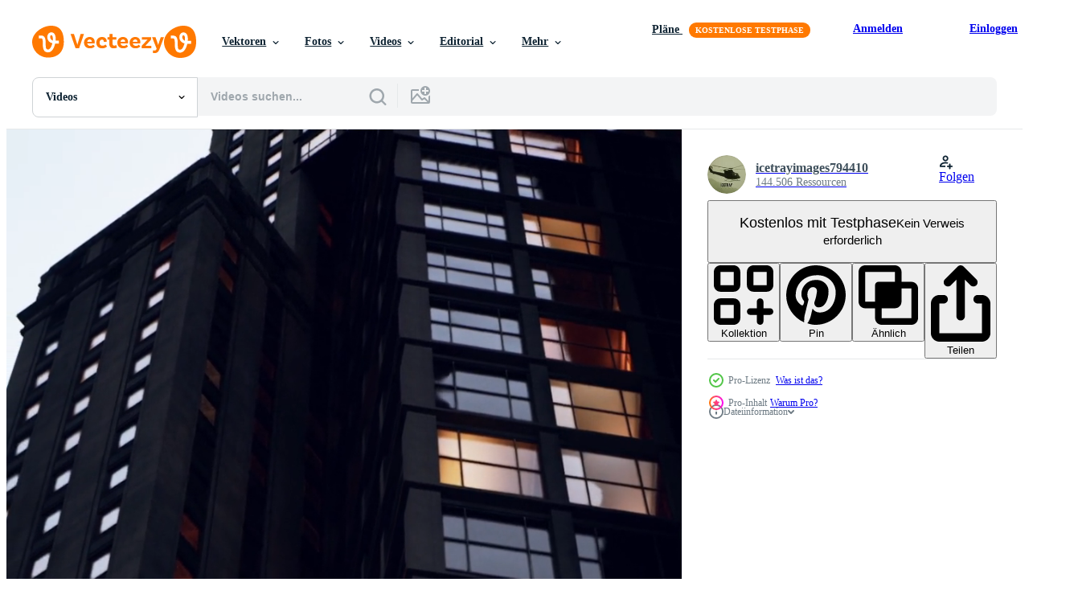

--- FILE ---
content_type: text/html; charset=utf-8
request_url: https://de.vecteezy.com/resources/44200512/show_related_tags_async_content
body_size: 1540
content:
<turbo-frame id="show-related-tags">
  <h2 class="ez-resource-related__header">Verwandte Stichwörter</h2>

    <div class="splide ez-carousel tags-carousel is-ready" style="--carousel_height: 48px; --additional_height: 0px;" data-controller="carousel search-tag" data-bullets="false" data-loop="false" data-arrows="true">
    <div class="splide__track ez-carousel__track" data-carousel-target="track">
      <ul class="splide__list ez-carousel__inner-wrap" data-carousel-target="innerWrap">
        <li class="search-tag splide__slide ez-carousel__slide" data-carousel-target="slide"><a class="search-tag__tag-link ez-btn ez-btn--light" title="stadt" data-action="search-tag#sendClickEvent search-tag#performSearch" data-search-tag-verified="true" data-keyword-location="show" href="/kostenlos-videos/stadt">stadt</a></li><li class="search-tag splide__slide ez-carousel__slide" data-carousel-target="slide"><a class="search-tag__tag-link ez-btn ez-btn--light" title="architektur" data-action="search-tag#sendClickEvent search-tag#performSearch" data-search-tag-verified="true" data-keyword-location="show" href="/kostenlos-videos/architektur">architektur</a></li><li class="search-tag splide__slide ez-carousel__slide" data-carousel-target="slide"><a class="search-tag__tag-link ez-btn ez-btn--light" title="gebäude" data-action="search-tag#sendClickEvent search-tag#performSearch" data-search-tag-verified="true" data-keyword-location="show" href="/kostenlos-videos/geb%C3%A4ude">gebäude</a></li><li class="search-tag splide__slide ez-carousel__slide" data-carousel-target="slide"><a class="search-tag__tag-link ez-btn ez-btn--light" title="wolkenkratzer" data-action="search-tag#sendClickEvent search-tag#performSearch" data-search-tag-verified="true" data-keyword-location="show" href="/kostenlos-videos/wolkenkratzer">wolkenkratzer</a></li><li class="search-tag splide__slide ez-carousel__slide" data-carousel-target="slide"><a class="search-tag__tag-link ez-btn ez-btn--light" title="horizont" data-action="search-tag#sendClickEvent search-tag#performSearch" data-search-tag-verified="true" data-keyword-location="show" href="/kostenlos-videos/horizont">horizont</a></li><li class="search-tag splide__slide ez-carousel__slide" data-carousel-target="slide"><a class="search-tag__tag-link ez-btn ez-btn--light" title="fenster" data-action="search-tag#sendClickEvent search-tag#performSearch" data-search-tag-verified="true" data-keyword-location="show" href="/kostenlos-videos/fenster">fenster</a></li><li class="search-tag splide__slide ez-carousel__slide" data-carousel-target="slide"><a class="search-tag__tag-link ez-btn ez-btn--light" title="hochhaus" data-action="search-tag#sendClickEvent search-tag#performSearch" data-search-tag-verified="true" data-keyword-location="show" href="/kostenlos-videos/hochhaus">hochhaus</a></li><li class="search-tag splide__slide ez-carousel__slide" data-carousel-target="slide"><a class="search-tag__tag-link ez-btn ez-btn--light" title="modern" data-action="search-tag#sendClickEvent search-tag#performSearch" data-search-tag-verified="true" data-keyword-location="show" href="/kostenlos-videos/modern">modern</a></li><li class="search-tag splide__slide ez-carousel__slide" data-carousel-target="slide"><a class="search-tag__tag-link ez-btn ez-btn--light" title="design" data-action="search-tag#sendClickEvent search-tag#performSearch" data-search-tag-verified="true" data-keyword-location="show" href="/kostenlos-videos/design">design</a></li><li class="search-tag splide__slide ez-carousel__slide" data-carousel-target="slide"><a class="search-tag__tag-link ez-btn ez-btn--light" title="aussicht" data-action="search-tag#sendClickEvent search-tag#performSearch" data-search-tag-verified="true" data-keyword-location="show" href="/kostenlos-videos/aussicht">aussicht</a></li><li class="search-tag splide__slide ez-carousel__slide" data-carousel-target="slide"><a class="search-tag__tag-link ez-btn ez-btn--light" title="struktur" data-action="search-tag#sendClickEvent search-tag#performSearch" data-search-tag-verified="true" data-keyword-location="show" href="/kostenlos-videos/struktur">struktur</a></li><li class="search-tag splide__slide ez-carousel__slide" data-carousel-target="slide"><a class="search-tag__tag-link ez-btn ez-btn--light" title="konstruktion" data-action="search-tag#sendClickEvent search-tag#performSearch" data-search-tag-verified="true" data-keyword-location="show" href="/kostenlos-videos/konstruktion">konstruktion</a></li><li class="search-tag splide__slide ez-carousel__slide" data-carousel-target="slide"><a class="search-tag__tag-link ez-btn ez-btn--light" title="innenstadt" data-action="search-tag#sendClickEvent search-tag#performSearch" data-search-tag-verified="true" data-keyword-location="show" href="/kostenlos-videos/innenstadt">innenstadt</a></li><li class="search-tag splide__slide ez-carousel__slide" data-carousel-target="slide"><a class="search-tag__tag-link ez-btn ez-btn--light" title="metropole" data-action="search-tag#sendClickEvent search-tag#performSearch" data-search-tag-verified="true" data-keyword-location="show" href="/kostenlos-videos/metropole">metropole</a></li><li class="search-tag splide__slide ez-carousel__slide" data-carousel-target="slide"><a class="search-tag__tag-link ez-btn ez-btn--light" title="glas" data-action="search-tag#sendClickEvent search-tag#performSearch" data-search-tag-verified="true" data-keyword-location="show" href="/kostenlos-videos/glas">glas</a></li><li class="search-tag splide__slide ez-carousel__slide" data-carousel-target="slide"><a class="search-tag__tag-link ez-btn ez-btn--light" title="büro" data-action="search-tag#sendClickEvent search-tag#performSearch" data-search-tag-verified="true" data-keyword-location="show" href="/kostenlos-videos/b%C3%BCro">büro</a></li><li class="search-tag splide__slide ez-carousel__slide" data-carousel-target="slide"><a class="search-tag__tag-link ez-btn ez-btn--light" title="fassade" data-action="search-tag#sendClickEvent search-tag#performSearch" data-search-tag-verified="true" data-keyword-location="show" href="/kostenlos-videos/fassade">fassade</a></li><li class="search-tag splide__slide ez-carousel__slide" data-carousel-target="slide"><a class="search-tag__tag-link ez-btn ez-btn--light" title="stahl" data-action="search-tag#sendClickEvent search-tag#performSearch" data-search-tag-verified="true" data-keyword-location="show" href="/kostenlos-videos/stahl">stahl</a></li><li class="search-tag splide__slide ez-carousel__slide" data-carousel-target="slide"><a class="search-tag__tag-link ez-btn ez-btn--light" title="beton" data-action="search-tag#sendClickEvent search-tag#performSearch" data-search-tag-verified="true" data-keyword-location="show" href="/kostenlos-videos/beton">beton</a></li><li class="search-tag splide__slide ez-carousel__slide" data-carousel-target="slide"><a class="search-tag__tag-link ez-btn ez-btn--light" title="kommerziell" data-action="search-tag#sendClickEvent search-tag#performSearch" data-search-tag-verified="true" data-keyword-location="show" href="/kostenlos-videos/kommerziell">kommerziell</a></li><li class="search-tag splide__slide ez-carousel__slide" data-carousel-target="slide"><a class="search-tag__tag-link ez-btn ez-btn--light" title="industrie" data-action="search-tag#sendClickEvent search-tag#performSearch" data-search-tag-verified="true" data-keyword-location="show" href="/kostenlos-videos/industrie">industrie</a></li><li class="search-tag splide__slide ez-carousel__slide" data-carousel-target="slide"><a class="search-tag__tag-link ez-btn ez-btn--light" title="entwicklung" data-action="search-tag#sendClickEvent search-tag#performSearch" data-search-tag-verified="true" data-keyword-location="show" href="/kostenlos-videos/entwicklung">entwicklung</a></li><li class="search-tag splide__slide ez-carousel__slide" data-carousel-target="slide"><a class="search-tag__tag-link ez-btn ez-btn--light" title="innovation" data-action="search-tag#sendClickEvent search-tag#performSearch" data-search-tag-verified="true" data-keyword-location="show" href="/kostenlos-videos/innovation">innovation</a></li><li class="search-tag splide__slide ez-carousel__slide" data-carousel-target="slide"><a class="search-tag__tag-link ez-btn ez-btn--light" title="geschäft" data-action="search-tag#sendClickEvent search-tag#performSearch" data-search-tag-verified="true" data-keyword-location="show" href="/kostenlos-videos/gesch%C3%A4ft">geschäft</a></li>
</ul></div>
    

    <div class="splide__arrows splide__arrows--ltr ez-carousel__arrows"><button class="splide__arrow splide__arrow--prev ez-carousel__arrow ez-carousel__arrow--prev" disabled="disabled" data-carousel-target="arrowPrev" data-test-id="carousel-arrow-prev" data-direction="prev" aria_label="Zurück"><span class="ez-carousel__arrow-wrap"><svg xmlns="http://www.w3.org/2000/svg" viewBox="0 0 5 8" role="img" aria-labelledby="armapd5d04f0fj1037zil67ll2qbdsek" class="arrow-prev"><desc id="armapd5d04f0fj1037zil67ll2qbdsek">Zurück</desc><path fill-rule="evenodd" d="M4.707 7.707a1 1 0 0 0 0-1.414L2.414 4l2.293-2.293A1 1 0 0 0 3.293.293l-3 3a1 1 0 0 0 0 1.414l3 3a1 1 0 0 0 1.414 0Z" clip-rule="evenodd"></path></svg>
</span><span class="ez-carousel__gradient"></span></button><button class="splide__arrow splide__arrow--next ez-carousel__arrow ez-carousel__arrow--next" disabled="disabled" data-carousel-target="arrowNext" data-test-id="carousel-arrow-next" data-direction="next" aria_label="Weiter"><span class="ez-carousel__arrow-wrap"><svg xmlns="http://www.w3.org/2000/svg" viewBox="0 0 5 8" role="img" aria-labelledby="atgzylzp1kg02pqv4p1t67wee45aeu2n" class="arrow-next"><desc id="atgzylzp1kg02pqv4p1t67wee45aeu2n">Weiter</desc><path fill-rule="evenodd" d="M.293 7.707a1 1 0 0 1 0-1.414L2.586 4 .293 1.707A1 1 0 0 1 1.707.293l3 3a1 1 0 0 1 0 1.414l-3 3a1 1 0 0 1-1.414 0Z" clip-rule="evenodd"></path></svg>
</span><span class="ez-carousel__gradient"></span></button></div>
</div></turbo-frame>


--- FILE ---
content_type: text/html; charset=utf-8
request_url: https://de.vecteezy.com/resources/44200512/show_related_grids_async_content
body_size: 12216
content:
<turbo-frame id="show-related-resources">

  <div data-conversions-category="Vearwandte Videos" class="">
    <h2 class="ez-resource-related__header">
      Vearwandte Videos
    </h2>

    <ul class="ez-resource-grid ez-resource-grid--main-grid  is-hidden" id="false" data-controller="grid contributor-info video-preview" data-grid-track-truncation-value="false" data-max-rows="50" data-row-height="240" data-instant-grid="false" data-truncate-results="false" data-testid="related-resources" data-labels="free" style="--free: &#39;Kostenlos&#39;;">

  <li class="ez-resource-grid__item ez-resource-thumb ez-resource-thumb--video ez-resource-thumb--pro" data-controller="grid-item-decorator" data-position="{{position}}" data-item-id="44200512" data-pro="true" data-grid-target="gridItem" data-video-preview-target="preview" data-video-url="https://static.vecteezy.com/system/resources/previews/044/200/512/mp4/a-towering-skyscraper-with-a-multitude-of-windows-video.mp4" data-w="113" data-h="200" data-grid-item-decorator-free-label-value="Kostenlos" data-action="mouseenter-&gt;grid-item-decorator#hoverThumb:once" data-grid-item-decorator-item-pro-param="Pro" data-grid-item-decorator-resource-id-param="44200512" data-grid-item-decorator-content-type-param="Content-video" data-grid-item-decorator-pinterest-url-param="https://de.vecteezy.com/video/44200512-ein-hoch-aufragend-wolkenkratzer-mit-ein-vielzahl-von-fenster" data-grid-item-decorator-seo-page-description-param="ein hoch aufragend Wolkenkratzer mit ein Vielzahl von Fenster" data-grid-item-decorator-user-id-param="6137416" data-grid-item-decorator-user-display-name-param="icetrayimages794410" data-grid-item-decorator-avatar-src-param="https://static.vecteezy.com/system/user/avatar/6137416/medium_helicopter.jpg" data-grid-item-decorator-uploads-path-param="/membros/icetrayimages794410/uploads">

  <script type="application/ld+json" id="media_schema">
  {"@context":"https://schema.org","@type":"VideoObject","name":"ein hoch aufragend Wolkenkratzer mit ein Vielzahl von Fenster","uploadDate":"2024-05-03T08:44:23-05:00","thumbnailUrl":"https://static.vecteezy.com/system/resources/thumbnails/044/200/512/small_2x/a-towering-skyscraper-with-a-multitude-of-windows-video.jpg","contentUrl":"https://static.vecteezy.com/system/resources/previews/044/200/512/mp4/a-towering-skyscraper-with-a-multitude-of-windows-video.mp4","sourceOrganization":"Vecteezy","license":"https://support.vecteezy.com/de/nieuwe-vecteezy-licenties-ByHivesvt","acquireLicensePage":"https://de.vecteezy.com/video/44200512-ein-hoch-aufragend-wolkenkratzer-mit-ein-vielzahl-von-fenster","creator":{"@type":"Person","name":"icetrayimages794410"},"copyrightNotice":"icetrayimages794410","creditText":"Vecteezy"}
</script>


<a href="/video/44200512-ein-hoch-aufragend-wolkenkratzer-mit-ein-vielzahl-von-fenster" class="ez-resource-thumb__link" title="ein hoch aufragend Wolkenkratzer mit ein Vielzahl von Fenster" style="--height: 200; --width: 113; " data-action="click-&gt;grid#trackResourceClick mouseenter-&gt;grid#trackResourceHover" data-content-type="video" data-controller="ez-hover-intent" data-previews-srcs="[&quot;https://static.vecteezy.com/system/resources/previews/044/200/512/mp4/a-towering-skyscraper-with-a-multitude-of-windows-video.mp4&quot;]" data-pro="true" data-resource-id="44200512" data-video-preview-target="videoWrap" data-grid-item-decorator-target="link">
    <img src="https://static.vecteezy.com/system/resources/thumbnails/044/200/512/small/a-towering-skyscraper-with-a-multitude-of-windows-video.jpg" srcset="https://static.vecteezy.com/system/resources/thumbnails/044/200/512/small_2x/a-towering-skyscraper-with-a-multitude-of-windows-video.jpg 2x, https://static.vecteezy.com/system/resources/thumbnails/044/200/512/small/a-towering-skyscraper-with-a-multitude-of-windows-video.jpg 1x" class="ez-resource-thumb__img" loading="lazy" decoding="async" width="113" height="200" alt="ein hoch aufragend Wolkenkratzer mit ein Vielzahl von Fenster video">

</a>

  <div class="ez-resource-thumb__label-wrap"></div>
  

  <div class="ez-resource-thumb__hover-state"></div>
</li><li class="ez-resource-grid__item ez-resource-thumb ez-resource-thumb--video ez-resource-thumb--pro" data-controller="grid-item-decorator" data-position="{{position}}" data-item-id="34804448" data-pro="true" data-grid-target="gridItem" data-video-preview-target="preview" data-video-url="https://static.vecteezy.com/system/resources/previews/034/804/448/mp4/a-towering-skyscraper-with-a-multitude-of-windows-video.mp4" data-w="356" data-h="200" data-grid-item-decorator-free-label-value="Kostenlos" data-action="mouseenter-&gt;grid-item-decorator#hoverThumb:once" data-grid-item-decorator-item-pro-param="Pro" data-grid-item-decorator-resource-id-param="34804448" data-grid-item-decorator-content-type-param="Content-video" data-grid-item-decorator-pinterest-url-param="https://de.vecteezy.com/video/34804448-ein-hoch-aufragend-wolkenkratzer-mit-ein-vielzahl-von-fenster" data-grid-item-decorator-seo-page-description-param="ein hoch aufragend Wolkenkratzer mit ein Vielzahl von Fenster" data-grid-item-decorator-user-id-param="6137416" data-grid-item-decorator-user-display-name-param="icetrayimages794410" data-grid-item-decorator-avatar-src-param="https://static.vecteezy.com/system/user/avatar/6137416/medium_helicopter.jpg" data-grid-item-decorator-uploads-path-param="/membros/icetrayimages794410/uploads">

  <script type="application/ld+json" id="media_schema">
  {"@context":"https://schema.org","@type":"VideoObject","name":"ein hoch aufragend Wolkenkratzer mit ein Vielzahl von Fenster","uploadDate":"2023-11-23T16:19:35-06:00","thumbnailUrl":"https://static.vecteezy.com/system/resources/thumbnails/034/804/448/small_2x/a-towering-skyscraper-with-a-multitude-of-windows-video.jpg","contentUrl":"https://static.vecteezy.com/system/resources/previews/034/804/448/mp4/a-towering-skyscraper-with-a-multitude-of-windows-video.mp4","sourceOrganization":"Vecteezy","license":"https://support.vecteezy.com/de/nieuwe-vecteezy-licenties-ByHivesvt","acquireLicensePage":"https://de.vecteezy.com/video/34804448-ein-hoch-aufragend-wolkenkratzer-mit-ein-vielzahl-von-fenster","creator":{"@type":"Person","name":"icetrayimages794410"},"copyrightNotice":"icetrayimages794410","creditText":"Vecteezy"}
</script>


<a href="/video/34804448-ein-hoch-aufragend-wolkenkratzer-mit-ein-vielzahl-von-fenster" class="ez-resource-thumb__link" title="ein hoch aufragend Wolkenkratzer mit ein Vielzahl von Fenster" style="--height: 200; --width: 356; " data-action="click-&gt;grid#trackResourceClick mouseenter-&gt;grid#trackResourceHover" data-content-type="video" data-controller="ez-hover-intent" data-previews-srcs="[&quot;https://static.vecteezy.com/system/resources/previews/034/804/448/mp4/a-towering-skyscraper-with-a-multitude-of-windows-video.mp4&quot;]" data-pro="true" data-resource-id="34804448" data-video-preview-target="videoWrap" data-grid-item-decorator-target="link">
    <img src="https://static.vecteezy.com/system/resources/thumbnails/034/804/448/small/a-towering-skyscraper-with-a-multitude-of-windows-video.jpg" srcset="https://static.vecteezy.com/system/resources/thumbnails/034/804/448/small_2x/a-towering-skyscraper-with-a-multitude-of-windows-video.jpg 2x, https://static.vecteezy.com/system/resources/thumbnails/034/804/448/small/a-towering-skyscraper-with-a-multitude-of-windows-video.jpg 1x" class="ez-resource-thumb__img" loading="lazy" decoding="async" width="356" height="200" alt="ein hoch aufragend Wolkenkratzer mit ein Vielzahl von Fenster video">

</a>

  <div class="ez-resource-thumb__label-wrap"></div>
  

  <div class="ez-resource-thumb__hover-state"></div>
</li><li class="ez-resource-grid__item ez-resource-thumb ez-resource-thumb--video ez-resource-thumb--pro" data-controller="grid-item-decorator" data-position="{{position}}" data-item-id="44784349" data-pro="true" data-grid-target="gridItem" data-video-preview-target="preview" data-video-url="https://static.vecteezy.com/system/resources/previews/044/784/349/mp4/a-skyscraper-with-a-striking-facade-and-countless-windows-video.mp4" data-w="113" data-h="200" data-grid-item-decorator-free-label-value="Kostenlos" data-action="mouseenter-&gt;grid-item-decorator#hoverThumb:once" data-grid-item-decorator-item-pro-param="Pro" data-grid-item-decorator-resource-id-param="44784349" data-grid-item-decorator-content-type-param="Content-video" data-grid-item-decorator-pinterest-url-param="https://de.vecteezy.com/video/44784349-ein-wolkenkratzer-mit-ein-auffallig-fassade-und-unzahlige-fenster" data-grid-item-decorator-seo-page-description-param="ein Wolkenkratzer mit ein auffällig Fassade und unzählige Fenster" data-grid-item-decorator-user-id-param="6137416" data-grid-item-decorator-user-display-name-param="icetrayimages794410" data-grid-item-decorator-avatar-src-param="https://static.vecteezy.com/system/user/avatar/6137416/medium_helicopter.jpg" data-grid-item-decorator-uploads-path-param="/membros/icetrayimages794410/uploads">

  <script type="application/ld+json" id="media_schema">
  {"@context":"https://schema.org","@type":"VideoObject","name":"ein Wolkenkratzer mit ein auffällig Fassade und unzählige Fenster","uploadDate":"2024-05-14T07:16:47-05:00","thumbnailUrl":"https://static.vecteezy.com/system/resources/thumbnails/044/784/349/small_2x/a-skyscraper-with-a-striking-facade-and-countless-windows-video.jpg","contentUrl":"https://static.vecteezy.com/system/resources/previews/044/784/349/mp4/a-skyscraper-with-a-striking-facade-and-countless-windows-video.mp4","sourceOrganization":"Vecteezy","license":"https://support.vecteezy.com/de/nieuwe-vecteezy-licenties-ByHivesvt","acquireLicensePage":"https://de.vecteezy.com/video/44784349-ein-wolkenkratzer-mit-ein-auffallig-fassade-und-unzahlige-fenster","creator":{"@type":"Person","name":"icetrayimages794410"},"copyrightNotice":"icetrayimages794410","creditText":"Vecteezy"}
</script>


<a href="/video/44784349-ein-wolkenkratzer-mit-ein-auffallig-fassade-und-unzahlige-fenster" class="ez-resource-thumb__link" title="ein Wolkenkratzer mit ein auffällig Fassade und unzählige Fenster" style="--height: 200; --width: 113; " data-action="click-&gt;grid#trackResourceClick mouseenter-&gt;grid#trackResourceHover" data-content-type="video" data-controller="ez-hover-intent" data-previews-srcs="[&quot;https://static.vecteezy.com/system/resources/previews/044/784/349/mp4/a-skyscraper-with-a-striking-facade-and-countless-windows-video.mp4&quot;]" data-pro="true" data-resource-id="44784349" data-video-preview-target="videoWrap" data-grid-item-decorator-target="link">
    <img src="https://static.vecteezy.com/system/resources/thumbnails/044/784/349/small/a-skyscraper-with-a-striking-facade-and-countless-windows-video.jpg" srcset="https://static.vecteezy.com/system/resources/thumbnails/044/784/349/small_2x/a-skyscraper-with-a-striking-facade-and-countless-windows-video.jpg 2x, https://static.vecteezy.com/system/resources/thumbnails/044/784/349/small/a-skyscraper-with-a-striking-facade-and-countless-windows-video.jpg 1x" class="ez-resource-thumb__img" loading="lazy" decoding="async" width="113" height="200" alt="ein Wolkenkratzer mit ein auffällig Fassade und unzählige Fenster video">

</a>

  <div class="ez-resource-thumb__label-wrap"></div>
  

  <div class="ez-resource-thumb__hover-state"></div>
</li><li class="ez-resource-grid__item ez-resource-thumb ez-resource-thumb--video ez-resource-thumb--pro" data-controller="grid-item-decorator" data-position="{{position}}" data-item-id="44770388" data-pro="true" data-grid-target="gridItem" data-video-preview-target="preview" data-video-url="https://static.vecteezy.com/system/resources/previews/044/770/388/mp4/a-skyscraper-with-numerous-balconies-video.mp4" data-w="113" data-h="200" data-grid-item-decorator-free-label-value="Kostenlos" data-action="mouseenter-&gt;grid-item-decorator#hoverThumb:once" data-grid-item-decorator-item-pro-param="Pro" data-grid-item-decorator-resource-id-param="44770388" data-grid-item-decorator-content-type-param="Content-video" data-grid-item-decorator-pinterest-url-param="https://de.vecteezy.com/video/44770388-ein-wolkenkratzer-mit-zahlreich-balkone" data-grid-item-decorator-seo-page-description-param="ein Wolkenkratzer mit zahlreich Balkone" data-grid-item-decorator-user-id-param="6137416" data-grid-item-decorator-user-display-name-param="icetrayimages794410" data-grid-item-decorator-avatar-src-param="https://static.vecteezy.com/system/user/avatar/6137416/medium_helicopter.jpg" data-grid-item-decorator-uploads-path-param="/membros/icetrayimages794410/uploads">

  <script type="application/ld+json" id="media_schema">
  {"@context":"https://schema.org","@type":"VideoObject","name":"ein Wolkenkratzer mit zahlreich Balkone","uploadDate":"2024-05-14T01:41:18-05:00","thumbnailUrl":"https://static.vecteezy.com/system/resources/thumbnails/044/770/388/small_2x/a-skyscraper-with-numerous-balconies-video.jpg","contentUrl":"https://static.vecteezy.com/system/resources/previews/044/770/388/mp4/a-skyscraper-with-numerous-balconies-video.mp4","sourceOrganization":"Vecteezy","license":"https://support.vecteezy.com/de/nieuwe-vecteezy-licenties-ByHivesvt","acquireLicensePage":"https://de.vecteezy.com/video/44770388-ein-wolkenkratzer-mit-zahlreich-balkone","creator":{"@type":"Person","name":"icetrayimages794410"},"copyrightNotice":"icetrayimages794410","creditText":"Vecteezy"}
</script>


<a href="/video/44770388-ein-wolkenkratzer-mit-zahlreich-balkone" class="ez-resource-thumb__link" title="ein Wolkenkratzer mit zahlreich Balkone" style="--height: 200; --width: 113; " data-action="click-&gt;grid#trackResourceClick mouseenter-&gt;grid#trackResourceHover" data-content-type="video" data-controller="ez-hover-intent" data-previews-srcs="[&quot;https://static.vecteezy.com/system/resources/previews/044/770/388/mp4/a-skyscraper-with-numerous-balconies-video.mp4&quot;]" data-pro="true" data-resource-id="44770388" data-video-preview-target="videoWrap" data-grid-item-decorator-target="link">
    <img src="https://static.vecteezy.com/system/resources/thumbnails/044/770/388/small/a-skyscraper-with-numerous-balconies-video.jpg" srcset="https://static.vecteezy.com/system/resources/thumbnails/044/770/388/small_2x/a-skyscraper-with-numerous-balconies-video.jpg 2x, https://static.vecteezy.com/system/resources/thumbnails/044/770/388/small/a-skyscraper-with-numerous-balconies-video.jpg 1x" class="ez-resource-thumb__img" loading="lazy" decoding="async" width="113" height="200" alt="ein Wolkenkratzer mit zahlreich Balkone video">

</a>

  <div class="ez-resource-thumb__label-wrap"></div>
  

  <div class="ez-resource-thumb__hover-state"></div>
</li><li class="ez-resource-grid__item ez-resource-thumb ez-resource-thumb--video ez-resource-thumb--pro" data-controller="grid-item-decorator" data-position="{{position}}" data-item-id="34818420" data-pro="true" data-grid-target="gridItem" data-video-preview-target="preview" data-video-url="https://static.vecteezy.com/system/resources/previews/034/818/420/mp4/a-skyscraper-with-a-striking-facade-and-countless-windows-video.mp4" data-w="356" data-h="200" data-grid-item-decorator-free-label-value="Kostenlos" data-action="mouseenter-&gt;grid-item-decorator#hoverThumb:once" data-grid-item-decorator-item-pro-param="Pro" data-grid-item-decorator-resource-id-param="34818420" data-grid-item-decorator-content-type-param="Content-video" data-grid-item-decorator-pinterest-url-param="https://de.vecteezy.com/video/34818420-ein-wolkenkratzer-mit-ein-auffallig-fassade-und-unzahlige-fenster" data-grid-item-decorator-seo-page-description-param="ein Wolkenkratzer mit ein auffällig Fassade und unzählige Fenster" data-grid-item-decorator-user-id-param="6137416" data-grid-item-decorator-user-display-name-param="icetrayimages794410" data-grid-item-decorator-avatar-src-param="https://static.vecteezy.com/system/user/avatar/6137416/medium_helicopter.jpg" data-grid-item-decorator-uploads-path-param="/membros/icetrayimages794410/uploads">

  <script type="application/ld+json" id="media_schema">
  {"@context":"https://schema.org","@type":"VideoObject","name":"ein Wolkenkratzer mit ein auffällig Fassade und unzählige Fenster","uploadDate":"2023-11-24T01:02:03-06:00","thumbnailUrl":"https://static.vecteezy.com/system/resources/thumbnails/034/818/420/small_2x/a-skyscraper-with-a-striking-facade-and-countless-windows-video.jpg","contentUrl":"https://static.vecteezy.com/system/resources/previews/034/818/420/mp4/a-skyscraper-with-a-striking-facade-and-countless-windows-video.mp4","sourceOrganization":"Vecteezy","license":"https://support.vecteezy.com/de/nieuwe-vecteezy-licenties-ByHivesvt","acquireLicensePage":"https://de.vecteezy.com/video/34818420-ein-wolkenkratzer-mit-ein-auffallig-fassade-und-unzahlige-fenster","creator":{"@type":"Person","name":"icetrayimages794410"},"copyrightNotice":"icetrayimages794410","creditText":"Vecteezy"}
</script>


<a href="/video/34818420-ein-wolkenkratzer-mit-ein-auffallig-fassade-und-unzahlige-fenster" class="ez-resource-thumb__link" title="ein Wolkenkratzer mit ein auffällig Fassade und unzählige Fenster" style="--height: 200; --width: 356; " data-action="click-&gt;grid#trackResourceClick mouseenter-&gt;grid#trackResourceHover" data-content-type="video" data-controller="ez-hover-intent" data-previews-srcs="[&quot;https://static.vecteezy.com/system/resources/previews/034/818/420/mp4/a-skyscraper-with-a-striking-facade-and-countless-windows-video.mp4&quot;]" data-pro="true" data-resource-id="34818420" data-video-preview-target="videoWrap" data-grid-item-decorator-target="link">
    <img src="https://static.vecteezy.com/system/resources/thumbnails/034/818/420/small/a-skyscraper-with-a-striking-facade-and-countless-windows-video.jpg" srcset="https://static.vecteezy.com/system/resources/thumbnails/034/818/420/small_2x/a-skyscraper-with-a-striking-facade-and-countless-windows-video.jpg 2x, https://static.vecteezy.com/system/resources/thumbnails/034/818/420/small/a-skyscraper-with-a-striking-facade-and-countless-windows-video.jpg 1x" class="ez-resource-thumb__img" loading="lazy" decoding="async" width="356" height="200" alt="ein Wolkenkratzer mit ein auffällig Fassade und unzählige Fenster video">

</a>

  <div class="ez-resource-thumb__label-wrap"></div>
  

  <div class="ez-resource-thumb__hover-state"></div>
</li><li class="ez-resource-grid__item ez-resource-thumb ez-resource-thumb--video ez-resource-thumb--pro" data-controller="grid-item-decorator" data-position="{{position}}" data-item-id="42190303" data-pro="true" data-grid-target="gridItem" data-video-preview-target="preview" data-video-url="https://static.vecteezy.com/system/resources/previews/042/190/303/mp4/impressive-skyscraper-with-abundant-windows-video.mp4" data-w="113" data-h="200" data-grid-item-decorator-free-label-value="Kostenlos" data-action="mouseenter-&gt;grid-item-decorator#hoverThumb:once" data-grid-item-decorator-item-pro-param="Pro" data-grid-item-decorator-resource-id-param="42190303" data-grid-item-decorator-content-type-param="Content-video" data-grid-item-decorator-pinterest-url-param="https://de.vecteezy.com/video/42190303-beeindruckend-wolkenkratzer-mit-reichlich-fenster" data-grid-item-decorator-seo-page-description-param="beeindruckend Wolkenkratzer mit reichlich Fenster" data-grid-item-decorator-user-id-param="6137416" data-grid-item-decorator-user-display-name-param="icetrayimages794410" data-grid-item-decorator-avatar-src-param="https://static.vecteezy.com/system/user/avatar/6137416/medium_helicopter.jpg" data-grid-item-decorator-uploads-path-param="/membros/icetrayimages794410/uploads">

  <script type="application/ld+json" id="media_schema">
  {"@context":"https://schema.org","@type":"VideoObject","name":"beeindruckend Wolkenkratzer mit reichlich Fenster","uploadDate":"2024-04-04T08:26:17-05:00","thumbnailUrl":"https://static.vecteezy.com/system/resources/thumbnails/042/190/303/small_2x/impressive-skyscraper-with-abundant-windows-video.jpg","contentUrl":"https://static.vecteezy.com/system/resources/previews/042/190/303/mp4/impressive-skyscraper-with-abundant-windows-video.mp4","sourceOrganization":"Vecteezy","license":"https://support.vecteezy.com/de/nieuwe-vecteezy-licenties-ByHivesvt","acquireLicensePage":"https://de.vecteezy.com/video/42190303-beeindruckend-wolkenkratzer-mit-reichlich-fenster","creator":{"@type":"Person","name":"icetrayimages794410"},"copyrightNotice":"icetrayimages794410","creditText":"Vecteezy"}
</script>


<a href="/video/42190303-beeindruckend-wolkenkratzer-mit-reichlich-fenster" class="ez-resource-thumb__link" title="beeindruckend Wolkenkratzer mit reichlich Fenster" style="--height: 200; --width: 113; " data-action="click-&gt;grid#trackResourceClick mouseenter-&gt;grid#trackResourceHover" data-content-type="video" data-controller="ez-hover-intent" data-previews-srcs="[&quot;https://static.vecteezy.com/system/resources/previews/042/190/303/mp4/impressive-skyscraper-with-abundant-windows-video.mp4&quot;]" data-pro="true" data-resource-id="42190303" data-video-preview-target="videoWrap" data-grid-item-decorator-target="link">
    <img src="https://static.vecteezy.com/system/resources/thumbnails/042/190/303/small/impressive-skyscraper-with-abundant-windows-video.jpg" srcset="https://static.vecteezy.com/system/resources/thumbnails/042/190/303/small_2x/impressive-skyscraper-with-abundant-windows-video.jpg 2x, https://static.vecteezy.com/system/resources/thumbnails/042/190/303/small/impressive-skyscraper-with-abundant-windows-video.jpg 1x" class="ez-resource-thumb__img" loading="lazy" decoding="async" width="113" height="200" alt="beeindruckend Wolkenkratzer mit reichlich Fenster video">

</a>

  <div class="ez-resource-thumb__label-wrap"></div>
  

  <div class="ez-resource-thumb__hover-state"></div>
</li><li class="ez-resource-grid__item ez-resource-thumb ez-resource-thumb--video ez-resource-thumb--pro" data-controller="grid-item-decorator" data-position="{{position}}" data-item-id="45621051" data-pro="true" data-grid-target="gridItem" data-video-preview-target="preview" data-video-url="https://static.vecteezy.com/system/resources/previews/045/621/051/mp4/a-skyscraper-with-a-multitude-of-windows-stretching-towards-the-sky-video.mp4" data-w="113" data-h="200" data-grid-item-decorator-free-label-value="Kostenlos" data-action="mouseenter-&gt;grid-item-decorator#hoverThumb:once" data-grid-item-decorator-item-pro-param="Pro" data-grid-item-decorator-resource-id-param="45621051" data-grid-item-decorator-content-type-param="Content-video" data-grid-item-decorator-pinterest-url-param="https://de.vecteezy.com/video/45621051-ein-wolkenkratzer-mit-ein-vielzahl-von-fenster-dehnen-gegenuber-das-himmel" data-grid-item-decorator-seo-page-description-param="ein Wolkenkratzer mit ein Vielzahl von Fenster Dehnen gegenüber das Himmel" data-grid-item-decorator-user-id-param="6137416" data-grid-item-decorator-user-display-name-param="icetrayimages794410" data-grid-item-decorator-avatar-src-param="https://static.vecteezy.com/system/user/avatar/6137416/medium_helicopter.jpg" data-grid-item-decorator-uploads-path-param="/membros/icetrayimages794410/uploads">

  <script type="application/ld+json" id="media_schema">
  {"@context":"https://schema.org","@type":"VideoObject","name":"ein Wolkenkratzer mit ein Vielzahl von Fenster Dehnen gegenüber das Himmel","uploadDate":"2024-05-22T15:51:05-05:00","thumbnailUrl":"https://static.vecteezy.com/system/resources/thumbnails/045/621/051/small_2x/a-skyscraper-with-a-multitude-of-windows-stretching-towards-the-sky-video.jpg","contentUrl":"https://static.vecteezy.com/system/resources/previews/045/621/051/mp4/a-skyscraper-with-a-multitude-of-windows-stretching-towards-the-sky-video.mp4","sourceOrganization":"Vecteezy","license":"https://support.vecteezy.com/de/nieuwe-vecteezy-licenties-ByHivesvt","acquireLicensePage":"https://de.vecteezy.com/video/45621051-ein-wolkenkratzer-mit-ein-vielzahl-von-fenster-dehnen-gegenuber-das-himmel","creator":{"@type":"Person","name":"icetrayimages794410"},"copyrightNotice":"icetrayimages794410","creditText":"Vecteezy"}
</script>


<a href="/video/45621051-ein-wolkenkratzer-mit-ein-vielzahl-von-fenster-dehnen-gegenuber-das-himmel" class="ez-resource-thumb__link" title="ein Wolkenkratzer mit ein Vielzahl von Fenster Dehnen gegenüber das Himmel" style="--height: 200; --width: 113; " data-action="click-&gt;grid#trackResourceClick mouseenter-&gt;grid#trackResourceHover" data-content-type="video" data-controller="ez-hover-intent" data-previews-srcs="[&quot;https://static.vecteezy.com/system/resources/previews/045/621/051/mp4/a-skyscraper-with-a-multitude-of-windows-stretching-towards-the-sky-video.mp4&quot;]" data-pro="true" data-resource-id="45621051" data-video-preview-target="videoWrap" data-grid-item-decorator-target="link">
    <img src="https://static.vecteezy.com/system/resources/thumbnails/045/621/051/small/a-skyscraper-with-a-multitude-of-windows-stretching-towards-the-sky-video.jpg" srcset="https://static.vecteezy.com/system/resources/thumbnails/045/621/051/small_2x/a-skyscraper-with-a-multitude-of-windows-stretching-towards-the-sky-video.jpg 2x, https://static.vecteezy.com/system/resources/thumbnails/045/621/051/small/a-skyscraper-with-a-multitude-of-windows-stretching-towards-the-sky-video.jpg 1x" class="ez-resource-thumb__img" loading="lazy" decoding="async" width="113" height="200" alt="ein Wolkenkratzer mit ein Vielzahl von Fenster Dehnen gegenüber das Himmel video">

</a>

  <div class="ez-resource-thumb__label-wrap"></div>
  

  <div class="ez-resource-thumb__hover-state"></div>
</li><li class="ez-resource-grid__item ez-resource-thumb ez-resource-thumb--video ez-resource-thumb--pro" data-controller="grid-item-decorator" data-position="{{position}}" data-item-id="36248655" data-pro="true" data-grid-target="gridItem" data-video-preview-target="preview" data-video-url="https://static.vecteezy.com/system/resources/previews/036/248/655/mp4/a-skyscraper-with-a-multitude-of-windows-video.mp4" data-w="356" data-h="200" data-grid-item-decorator-free-label-value="Kostenlos" data-action="mouseenter-&gt;grid-item-decorator#hoverThumb:once" data-grid-item-decorator-item-pro-param="Pro" data-grid-item-decorator-resource-id-param="36248655" data-grid-item-decorator-content-type-param="Content-video" data-grid-item-decorator-pinterest-url-param="https://de.vecteezy.com/video/36248655-ein-wolkenkratzer-mit-ein-vielzahl-von-fenster" data-grid-item-decorator-seo-page-description-param="ein Wolkenkratzer mit ein Vielzahl von Fenster" data-grid-item-decorator-user-id-param="6137416" data-grid-item-decorator-user-display-name-param="icetrayimages794410" data-grid-item-decorator-avatar-src-param="https://static.vecteezy.com/system/user/avatar/6137416/medium_helicopter.jpg" data-grid-item-decorator-uploads-path-param="/membros/icetrayimages794410/uploads">

  <script type="application/ld+json" id="media_schema">
  {"@context":"https://schema.org","@type":"VideoObject","name":"ein Wolkenkratzer mit ein Vielzahl von Fenster","uploadDate":"2024-01-07T11:52:57-06:00","thumbnailUrl":"https://static.vecteezy.com/system/resources/thumbnails/036/248/655/small_2x/a-skyscraper-with-a-multitude-of-windows-video.jpg","contentUrl":"https://static.vecteezy.com/system/resources/previews/036/248/655/mp4/a-skyscraper-with-a-multitude-of-windows-video.mp4","sourceOrganization":"Vecteezy","license":"https://support.vecteezy.com/de/nieuwe-vecteezy-licenties-ByHivesvt","acquireLicensePage":"https://de.vecteezy.com/video/36248655-ein-wolkenkratzer-mit-ein-vielzahl-von-fenster","creator":{"@type":"Person","name":"icetrayimages794410"},"copyrightNotice":"icetrayimages794410","creditText":"Vecteezy"}
</script>


<a href="/video/36248655-ein-wolkenkratzer-mit-ein-vielzahl-von-fenster" class="ez-resource-thumb__link" title="ein Wolkenkratzer mit ein Vielzahl von Fenster" style="--height: 200; --width: 356; " data-action="click-&gt;grid#trackResourceClick mouseenter-&gt;grid#trackResourceHover" data-content-type="video" data-controller="ez-hover-intent" data-previews-srcs="[&quot;https://static.vecteezy.com/system/resources/previews/036/248/655/mp4/a-skyscraper-with-a-multitude-of-windows-video.mp4&quot;]" data-pro="true" data-resource-id="36248655" data-video-preview-target="videoWrap" data-grid-item-decorator-target="link">
    <img src="https://static.vecteezy.com/system/resources/thumbnails/036/248/655/small/a-skyscraper-with-a-multitude-of-windows-video.jpg" srcset="https://static.vecteezy.com/system/resources/thumbnails/036/248/655/small_2x/a-skyscraper-with-a-multitude-of-windows-video.jpg 2x, https://static.vecteezy.com/system/resources/thumbnails/036/248/655/small/a-skyscraper-with-a-multitude-of-windows-video.jpg 1x" class="ez-resource-thumb__img" loading="lazy" decoding="async" width="356" height="200" alt="ein Wolkenkratzer mit ein Vielzahl von Fenster video">

</a>

  <div class="ez-resource-thumb__label-wrap"></div>
  

  <div class="ez-resource-thumb__hover-state"></div>
</li><li class="ez-resource-grid__item ez-resource-thumb ez-resource-thumb--video ez-resource-thumb--pro" data-controller="grid-item-decorator" data-position="{{position}}" data-item-id="46389722" data-pro="true" data-grid-target="gridItem" data-video-preview-target="preview" data-video-url="https://static.vecteezy.com/system/resources/previews/046/389/722/mp4/a-skyscraper-towering-with-countless-windows-video.mp4" data-w="113" data-h="200" data-grid-item-decorator-free-label-value="Kostenlos" data-action="mouseenter-&gt;grid-item-decorator#hoverThumb:once" data-grid-item-decorator-item-pro-param="Pro" data-grid-item-decorator-resource-id-param="46389722" data-grid-item-decorator-content-type-param="Content-video" data-grid-item-decorator-pinterest-url-param="https://de.vecteezy.com/video/46389722-ein-wolkenkratzer-hoch-aufragend-mit-unzahlige-fenster" data-grid-item-decorator-seo-page-description-param="ein Wolkenkratzer hoch aufragend mit unzählige Fenster" data-grid-item-decorator-user-id-param="6137416" data-grid-item-decorator-user-display-name-param="icetrayimages794410" data-grid-item-decorator-avatar-src-param="https://static.vecteezy.com/system/user/avatar/6137416/medium_helicopter.jpg" data-grid-item-decorator-uploads-path-param="/membros/icetrayimages794410/uploads">

  <script type="application/ld+json" id="media_schema">
  {"@context":"https://schema.org","@type":"VideoObject","name":"ein Wolkenkratzer hoch aufragend mit unzählige Fenster","uploadDate":"2024-06-11T04:43:52-05:00","thumbnailUrl":"https://static.vecteezy.com/system/resources/thumbnails/046/389/722/small_2x/a-skyscraper-towering-with-countless-windows-video.jpg","contentUrl":"https://static.vecteezy.com/system/resources/previews/046/389/722/mp4/a-skyscraper-towering-with-countless-windows-video.mp4","sourceOrganization":"Vecteezy","license":"https://support.vecteezy.com/de/nieuwe-vecteezy-licenties-ByHivesvt","acquireLicensePage":"https://de.vecteezy.com/video/46389722-ein-wolkenkratzer-hoch-aufragend-mit-unzahlige-fenster","creator":{"@type":"Person","name":"icetrayimages794410"},"copyrightNotice":"icetrayimages794410","creditText":"Vecteezy"}
</script>


<a href="/video/46389722-ein-wolkenkratzer-hoch-aufragend-mit-unzahlige-fenster" class="ez-resource-thumb__link" title="ein Wolkenkratzer hoch aufragend mit unzählige Fenster" style="--height: 200; --width: 113; " data-action="click-&gt;grid#trackResourceClick mouseenter-&gt;grid#trackResourceHover" data-content-type="video" data-controller="ez-hover-intent" data-previews-srcs="[&quot;https://static.vecteezy.com/system/resources/previews/046/389/722/mp4/a-skyscraper-towering-with-countless-windows-video.mp4&quot;]" data-pro="true" data-resource-id="46389722" data-video-preview-target="videoWrap" data-grid-item-decorator-target="link">
    <img src="https://static.vecteezy.com/system/resources/thumbnails/046/389/722/small/a-skyscraper-towering-with-countless-windows-video.jpg" srcset="https://static.vecteezy.com/system/resources/thumbnails/046/389/722/small_2x/a-skyscraper-towering-with-countless-windows-video.jpg 2x, https://static.vecteezy.com/system/resources/thumbnails/046/389/722/small/a-skyscraper-towering-with-countless-windows-video.jpg 1x" class="ez-resource-thumb__img" loading="lazy" decoding="async" width="113" height="200" alt="ein Wolkenkratzer hoch aufragend mit unzählige Fenster video">

</a>

  <div class="ez-resource-thumb__label-wrap"></div>
  

  <div class="ez-resource-thumb__hover-state"></div>
</li><li class="ez-resource-grid__item ez-resource-thumb ez-resource-thumb--video ez-resource-thumb--pro" data-controller="grid-item-decorator" data-position="{{position}}" data-item-id="46442942" data-pro="true" data-grid-target="gridItem" data-video-preview-target="preview" data-video-url="https://static.vecteezy.com/system/resources/previews/046/442/942/mp4/a-skyscraper-with-a-multitude-of-windows-reaching-towards-the-sky-video.mp4" data-w="113" data-h="200" data-grid-item-decorator-free-label-value="Kostenlos" data-action="mouseenter-&gt;grid-item-decorator#hoverThumb:once" data-grid-item-decorator-item-pro-param="Pro" data-grid-item-decorator-resource-id-param="46442942" data-grid-item-decorator-content-type-param="Content-video" data-grid-item-decorator-pinterest-url-param="https://de.vecteezy.com/video/46442942-ein-wolkenkratzer-mit-ein-vielzahl-von-fenster-erreichen-gegenuber-das-himmel" data-grid-item-decorator-seo-page-description-param="ein Wolkenkratzer mit ein Vielzahl von Fenster erreichen gegenüber das Himmel" data-grid-item-decorator-user-id-param="6137416" data-grid-item-decorator-user-display-name-param="icetrayimages794410" data-grid-item-decorator-avatar-src-param="https://static.vecteezy.com/system/user/avatar/6137416/medium_helicopter.jpg" data-grid-item-decorator-uploads-path-param="/membros/icetrayimages794410/uploads">

  <script type="application/ld+json" id="media_schema">
  {"@context":"https://schema.org","@type":"VideoObject","name":"ein Wolkenkratzer mit ein Vielzahl von Fenster erreichen gegenüber das Himmel","uploadDate":"2024-06-12T12:20:16-05:00","thumbnailUrl":"https://static.vecteezy.com/system/resources/thumbnails/046/442/942/small_2x/a-skyscraper-with-a-multitude-of-windows-reaching-towards-the-sky-video.jpg","contentUrl":"https://static.vecteezy.com/system/resources/previews/046/442/942/mp4/a-skyscraper-with-a-multitude-of-windows-reaching-towards-the-sky-video.mp4","sourceOrganization":"Vecteezy","license":"https://support.vecteezy.com/de/nieuwe-vecteezy-licenties-ByHivesvt","acquireLicensePage":"https://de.vecteezy.com/video/46442942-ein-wolkenkratzer-mit-ein-vielzahl-von-fenster-erreichen-gegenuber-das-himmel","creator":{"@type":"Person","name":"icetrayimages794410"},"copyrightNotice":"icetrayimages794410","creditText":"Vecteezy"}
</script>


<a href="/video/46442942-ein-wolkenkratzer-mit-ein-vielzahl-von-fenster-erreichen-gegenuber-das-himmel" class="ez-resource-thumb__link" title="ein Wolkenkratzer mit ein Vielzahl von Fenster erreichen gegenüber das Himmel" style="--height: 200; --width: 113; " data-action="click-&gt;grid#trackResourceClick mouseenter-&gt;grid#trackResourceHover" data-content-type="video" data-controller="ez-hover-intent" data-previews-srcs="[&quot;https://static.vecteezy.com/system/resources/previews/046/442/942/mp4/a-skyscraper-with-a-multitude-of-windows-reaching-towards-the-sky-video.mp4&quot;]" data-pro="true" data-resource-id="46442942" data-video-preview-target="videoWrap" data-grid-item-decorator-target="link">
    <img src="https://static.vecteezy.com/system/resources/thumbnails/046/442/942/small/a-skyscraper-with-a-multitude-of-windows-reaching-towards-the-sky-video.jpg" srcset="https://static.vecteezy.com/system/resources/thumbnails/046/442/942/small_2x/a-skyscraper-with-a-multitude-of-windows-reaching-towards-the-sky-video.jpg 2x, https://static.vecteezy.com/system/resources/thumbnails/046/442/942/small/a-skyscraper-with-a-multitude-of-windows-reaching-towards-the-sky-video.jpg 1x" class="ez-resource-thumb__img" loading="lazy" decoding="async" width="113" height="200" alt="ein Wolkenkratzer mit ein Vielzahl von Fenster erreichen gegenüber das Himmel video">

</a>

  <div class="ez-resource-thumb__label-wrap"></div>
  

  <div class="ez-resource-thumb__hover-state"></div>
</li><li class="ez-resource-grid__item ez-resource-thumb ez-resource-thumb--video ez-resource-thumb--pro" data-controller="grid-item-decorator" data-position="{{position}}" data-item-id="46776160" data-pro="true" data-grid-target="gridItem" data-video-preview-target="preview" data-video-url="https://static.vecteezy.com/system/resources/previews/046/776/160/mp4/towering-skyscraper-with-numerous-windows-video.mp4" data-w="356" data-h="200" data-grid-item-decorator-free-label-value="Kostenlos" data-action="mouseenter-&gt;grid-item-decorator#hoverThumb:once" data-grid-item-decorator-item-pro-param="Pro" data-grid-item-decorator-resource-id-param="46776160" data-grid-item-decorator-content-type-param="Content-video" data-grid-item-decorator-pinterest-url-param="https://de.vecteezy.com/video/46776160-hoch-aufragend-wolkenkratzer-mit-zahlreich-fenster" data-grid-item-decorator-seo-page-description-param="hoch aufragend Wolkenkratzer mit zahlreich Fenster" data-grid-item-decorator-user-id-param="6137416" data-grid-item-decorator-user-display-name-param="icetrayimages794410" data-grid-item-decorator-avatar-src-param="https://static.vecteezy.com/system/user/avatar/6137416/medium_helicopter.jpg" data-grid-item-decorator-uploads-path-param="/membros/icetrayimages794410/uploads">

  <script type="application/ld+json" id="media_schema">
  {"@context":"https://schema.org","@type":"VideoObject","name":"hoch aufragend Wolkenkratzer mit zahlreich Fenster","uploadDate":"2024-06-23T04:04:04-05:00","thumbnailUrl":"https://static.vecteezy.com/system/resources/thumbnails/046/776/160/small_2x/towering-skyscraper-with-numerous-windows-video.jpg","contentUrl":"https://static.vecteezy.com/system/resources/previews/046/776/160/mp4/towering-skyscraper-with-numerous-windows-video.mp4","sourceOrganization":"Vecteezy","license":"https://support.vecteezy.com/de/nieuwe-vecteezy-licenties-ByHivesvt","acquireLicensePage":"https://de.vecteezy.com/video/46776160-hoch-aufragend-wolkenkratzer-mit-zahlreich-fenster","creator":{"@type":"Person","name":"icetrayimages794410"},"copyrightNotice":"icetrayimages794410","creditText":"Vecteezy"}
</script>


<a href="/video/46776160-hoch-aufragend-wolkenkratzer-mit-zahlreich-fenster" class="ez-resource-thumb__link" title="hoch aufragend Wolkenkratzer mit zahlreich Fenster" style="--height: 200; --width: 356; " data-action="click-&gt;grid#trackResourceClick mouseenter-&gt;grid#trackResourceHover" data-content-type="video" data-controller="ez-hover-intent" data-previews-srcs="[&quot;https://static.vecteezy.com/system/resources/previews/046/776/160/mp4/towering-skyscraper-with-numerous-windows-video.mp4&quot;]" data-pro="true" data-resource-id="46776160" data-video-preview-target="videoWrap" data-grid-item-decorator-target="link">
    <img src="https://static.vecteezy.com/system/resources/thumbnails/046/776/160/small/towering-skyscraper-with-numerous-windows-video.jpg" srcset="https://static.vecteezy.com/system/resources/thumbnails/046/776/160/small_2x/towering-skyscraper-with-numerous-windows-video.jpg 2x, https://static.vecteezy.com/system/resources/thumbnails/046/776/160/small/towering-skyscraper-with-numerous-windows-video.jpg 1x" class="ez-resource-thumb__img" loading="lazy" decoding="async" width="356" height="200" alt="hoch aufragend Wolkenkratzer mit zahlreich Fenster video">

</a>

  <div class="ez-resource-thumb__label-wrap"></div>
  

  <div class="ez-resource-thumb__hover-state"></div>
</li><li class="ez-resource-grid__item ez-resource-thumb ez-resource-thumb--video ez-resource-thumb--pro" data-controller="grid-item-decorator" data-position="{{position}}" data-item-id="34827572" data-pro="true" data-grid-target="gridItem" data-video-preview-target="preview" data-video-url="https://static.vecteezy.com/system/resources/previews/034/827/572/mp4/a-skyscraper-with-a-multitude-of-windows-reaching-towards-the-sky-video.mp4" data-w="356" data-h="200" data-grid-item-decorator-free-label-value="Kostenlos" data-action="mouseenter-&gt;grid-item-decorator#hoverThumb:once" data-grid-item-decorator-item-pro-param="Pro" data-grid-item-decorator-resource-id-param="34827572" data-grid-item-decorator-content-type-param="Content-video" data-grid-item-decorator-pinterest-url-param="https://de.vecteezy.com/video/34827572-ein-wolkenkratzer-mit-ein-vielzahl-von-fenster-erreichen-gegenuber-das-himmel" data-grid-item-decorator-seo-page-description-param="ein Wolkenkratzer mit ein Vielzahl von Fenster erreichen gegenüber das Himmel" data-grid-item-decorator-user-id-param="6137416" data-grid-item-decorator-user-display-name-param="icetrayimages794410" data-grid-item-decorator-avatar-src-param="https://static.vecteezy.com/system/user/avatar/6137416/medium_helicopter.jpg" data-grid-item-decorator-uploads-path-param="/membros/icetrayimages794410/uploads">

  <script type="application/ld+json" id="media_schema">
  {"@context":"https://schema.org","@type":"VideoObject","name":"ein Wolkenkratzer mit ein Vielzahl von Fenster erreichen gegenüber das Himmel","uploadDate":"2023-11-24T09:42:39-06:00","thumbnailUrl":"https://static.vecteezy.com/system/resources/thumbnails/034/827/572/small_2x/a-skyscraper-with-a-multitude-of-windows-reaching-towards-the-sky-video.jpg","contentUrl":"https://static.vecteezy.com/system/resources/previews/034/827/572/mp4/a-skyscraper-with-a-multitude-of-windows-reaching-towards-the-sky-video.mp4","sourceOrganization":"Vecteezy","license":"https://support.vecteezy.com/de/nieuwe-vecteezy-licenties-ByHivesvt","acquireLicensePage":"https://de.vecteezy.com/video/34827572-ein-wolkenkratzer-mit-ein-vielzahl-von-fenster-erreichen-gegenuber-das-himmel","creator":{"@type":"Person","name":"icetrayimages794410"},"copyrightNotice":"icetrayimages794410","creditText":"Vecteezy"}
</script>


<a href="/video/34827572-ein-wolkenkratzer-mit-ein-vielzahl-von-fenster-erreichen-gegenuber-das-himmel" class="ez-resource-thumb__link" title="ein Wolkenkratzer mit ein Vielzahl von Fenster erreichen gegenüber das Himmel" style="--height: 200; --width: 356; " data-action="click-&gt;grid#trackResourceClick mouseenter-&gt;grid#trackResourceHover" data-content-type="video" data-controller="ez-hover-intent" data-previews-srcs="[&quot;https://static.vecteezy.com/system/resources/previews/034/827/572/mp4/a-skyscraper-with-a-multitude-of-windows-reaching-towards-the-sky-video.mp4&quot;]" data-pro="true" data-resource-id="34827572" data-video-preview-target="videoWrap" data-grid-item-decorator-target="link">
    <img src="https://static.vecteezy.com/system/resources/thumbnails/034/827/572/small/a-skyscraper-with-a-multitude-of-windows-reaching-towards-the-sky-video.jpg" srcset="https://static.vecteezy.com/system/resources/thumbnails/034/827/572/small_2x/a-skyscraper-with-a-multitude-of-windows-reaching-towards-the-sky-video.jpg 2x, https://static.vecteezy.com/system/resources/thumbnails/034/827/572/small/a-skyscraper-with-a-multitude-of-windows-reaching-towards-the-sky-video.jpg 1x" class="ez-resource-thumb__img" loading="lazy" decoding="async" width="356" height="200" alt="ein Wolkenkratzer mit ein Vielzahl von Fenster erreichen gegenüber das Himmel video">

</a>

  <div class="ez-resource-thumb__label-wrap"></div>
  

  <div class="ez-resource-thumb__hover-state"></div>
</li><li class="ez-resource-grid__item ez-resource-thumb ez-resource-thumb--video ez-resource-thumb--pro" data-controller="grid-item-decorator" data-position="{{position}}" data-item-id="44236174" data-pro="true" data-grid-target="gridItem" data-video-preview-target="preview" data-video-url="https://static.vecteezy.com/system/resources/previews/044/236/174/mp4/a-towering-skyscraper-filled-with-rows-of-windows-video.mp4" data-w="113" data-h="200" data-grid-item-decorator-free-label-value="Kostenlos" data-action="mouseenter-&gt;grid-item-decorator#hoverThumb:once" data-grid-item-decorator-item-pro-param="Pro" data-grid-item-decorator-resource-id-param="44236174" data-grid-item-decorator-content-type-param="Content-video" data-grid-item-decorator-pinterest-url-param="https://de.vecteezy.com/video/44236174-ein-hoch-aufragend-wolkenkratzer-gefullt-mit-reihen-von-fenster" data-grid-item-decorator-seo-page-description-param="ein hoch aufragend Wolkenkratzer gefüllt mit Reihen von Fenster" data-grid-item-decorator-user-id-param="6137416" data-grid-item-decorator-user-display-name-param="icetrayimages794410" data-grid-item-decorator-avatar-src-param="https://static.vecteezy.com/system/user/avatar/6137416/medium_helicopter.jpg" data-grid-item-decorator-uploads-path-param="/membros/icetrayimages794410/uploads">

  <script type="application/ld+json" id="media_schema">
  {"@context":"https://schema.org","@type":"VideoObject","name":"ein hoch aufragend Wolkenkratzer gefüllt mit Reihen von Fenster","uploadDate":"2024-05-04T01:38:42-05:00","thumbnailUrl":"https://static.vecteezy.com/system/resources/thumbnails/044/236/174/small_2x/a-towering-skyscraper-filled-with-rows-of-windows-video.jpg","contentUrl":"https://static.vecteezy.com/system/resources/previews/044/236/174/mp4/a-towering-skyscraper-filled-with-rows-of-windows-video.mp4","sourceOrganization":"Vecteezy","license":"https://support.vecteezy.com/de/nieuwe-vecteezy-licenties-ByHivesvt","acquireLicensePage":"https://de.vecteezy.com/video/44236174-ein-hoch-aufragend-wolkenkratzer-gefullt-mit-reihen-von-fenster","creator":{"@type":"Person","name":"icetrayimages794410"},"copyrightNotice":"icetrayimages794410","creditText":"Vecteezy"}
</script>


<a href="/video/44236174-ein-hoch-aufragend-wolkenkratzer-gefullt-mit-reihen-von-fenster" class="ez-resource-thumb__link" title="ein hoch aufragend Wolkenkratzer gefüllt mit Reihen von Fenster" style="--height: 200; --width: 113; " data-action="click-&gt;grid#trackResourceClick mouseenter-&gt;grid#trackResourceHover" data-content-type="video" data-controller="ez-hover-intent" data-previews-srcs="[&quot;https://static.vecteezy.com/system/resources/previews/044/236/174/mp4/a-towering-skyscraper-filled-with-rows-of-windows-video.mp4&quot;]" data-pro="true" data-resource-id="44236174" data-video-preview-target="videoWrap" data-grid-item-decorator-target="link">
    <img src="https://static.vecteezy.com/system/resources/thumbnails/044/236/174/small/a-towering-skyscraper-filled-with-rows-of-windows-video.jpg" srcset="https://static.vecteezy.com/system/resources/thumbnails/044/236/174/small_2x/a-towering-skyscraper-filled-with-rows-of-windows-video.jpg 2x, https://static.vecteezy.com/system/resources/thumbnails/044/236/174/small/a-towering-skyscraper-filled-with-rows-of-windows-video.jpg 1x" class="ez-resource-thumb__img" loading="lazy" decoding="async" width="113" height="200" alt="ein hoch aufragend Wolkenkratzer gefüllt mit Reihen von Fenster video">

</a>

  <div class="ez-resource-thumb__label-wrap"></div>
  

  <div class="ez-resource-thumb__hover-state"></div>
</li><li class="ez-resource-grid__item ez-resource-thumb ez-resource-thumb--video ez-resource-thumb--pro" data-controller="grid-item-decorator" data-position="{{position}}" data-item-id="35578371" data-pro="true" data-grid-target="gridItem" data-video-preview-target="preview" data-video-url="https://static.vecteezy.com/system/resources/previews/035/578/371/mp4/a-skyscraper-with-numerous-balconies-video.mp4" data-w="356" data-h="200" data-grid-item-decorator-free-label-value="Kostenlos" data-action="mouseenter-&gt;grid-item-decorator#hoverThumb:once" data-grid-item-decorator-item-pro-param="Pro" data-grid-item-decorator-resource-id-param="35578371" data-grid-item-decorator-content-type-param="Content-video" data-grid-item-decorator-pinterest-url-param="https://de.vecteezy.com/video/35578371-ein-wolkenkratzer-mit-zahlreich-balkone" data-grid-item-decorator-seo-page-description-param="ein Wolkenkratzer mit zahlreich Balkone" data-grid-item-decorator-user-id-param="6137416" data-grid-item-decorator-user-display-name-param="icetrayimages794410" data-grid-item-decorator-avatar-src-param="https://static.vecteezy.com/system/user/avatar/6137416/medium_helicopter.jpg" data-grid-item-decorator-uploads-path-param="/membros/icetrayimages794410/uploads">

  <script type="application/ld+json" id="media_schema">
  {"@context":"https://schema.org","@type":"VideoObject","name":"ein Wolkenkratzer mit zahlreich Balkone","uploadDate":"2023-12-15T15:36:14-06:00","thumbnailUrl":"https://static.vecteezy.com/system/resources/thumbnails/035/578/371/small_2x/a-skyscraper-with-numerous-balconies-video.jpg","contentUrl":"https://static.vecteezy.com/system/resources/previews/035/578/371/mp4/a-skyscraper-with-numerous-balconies-video.mp4","sourceOrganization":"Vecteezy","license":"https://support.vecteezy.com/de/nieuwe-vecteezy-licenties-ByHivesvt","acquireLicensePage":"https://de.vecteezy.com/video/35578371-ein-wolkenkratzer-mit-zahlreich-balkone","creator":{"@type":"Person","name":"icetrayimages794410"},"copyrightNotice":"icetrayimages794410","creditText":"Vecteezy"}
</script>


<a href="/video/35578371-ein-wolkenkratzer-mit-zahlreich-balkone" class="ez-resource-thumb__link" title="ein Wolkenkratzer mit zahlreich Balkone" style="--height: 200; --width: 356; " data-action="click-&gt;grid#trackResourceClick mouseenter-&gt;grid#trackResourceHover" data-content-type="video" data-controller="ez-hover-intent" data-previews-srcs="[&quot;https://static.vecteezy.com/system/resources/previews/035/578/371/mp4/a-skyscraper-with-numerous-balconies-video.mp4&quot;]" data-pro="true" data-resource-id="35578371" data-video-preview-target="videoWrap" data-grid-item-decorator-target="link">
    <img src="https://static.vecteezy.com/system/resources/thumbnails/035/578/371/small/a-skyscraper-with-numerous-balconies-video.jpg" srcset="https://static.vecteezy.com/system/resources/thumbnails/035/578/371/small_2x/a-skyscraper-with-numerous-balconies-video.jpg 2x, https://static.vecteezy.com/system/resources/thumbnails/035/578/371/small/a-skyscraper-with-numerous-balconies-video.jpg 1x" class="ez-resource-thumb__img" loading="lazy" decoding="async" width="356" height="200" alt="ein Wolkenkratzer mit zahlreich Balkone video">

</a>

  <div class="ez-resource-thumb__label-wrap"></div>
  

  <div class="ez-resource-thumb__hover-state"></div>
</li><li class="ez-resource-grid__item ez-resource-thumb ez-resource-thumb--video ez-resource-thumb--pro" data-controller="grid-item-decorator" data-position="{{position}}" data-item-id="43188087" data-pro="true" data-grid-target="gridItem" data-video-preview-target="preview" data-video-url="https://static.vecteezy.com/system/resources/previews/043/188/087/mp4/a-towering-skyscraper-against-a-backdrop-of-a-vast-blue-sky-video.mp4" data-w="356" data-h="200" data-grid-item-decorator-free-label-value="Kostenlos" data-action="mouseenter-&gt;grid-item-decorator#hoverThumb:once" data-grid-item-decorator-item-pro-param="Pro" data-grid-item-decorator-resource-id-param="43188087" data-grid-item-decorator-content-type-param="Content-video" data-grid-item-decorator-pinterest-url-param="https://de.vecteezy.com/video/43188087-ein-hoch-aufragend-wolkenkratzer-gegen-ein-hintergrund-von-ein-riesig-blau-himmel" data-grid-item-decorator-seo-page-description-param="ein hoch aufragend Wolkenkratzer gegen ein Hintergrund von ein riesig Blau Himmel" data-grid-item-decorator-user-id-param="6137416" data-grid-item-decorator-user-display-name-param="icetrayimages794410" data-grid-item-decorator-avatar-src-param="https://static.vecteezy.com/system/user/avatar/6137416/medium_helicopter.jpg" data-grid-item-decorator-uploads-path-param="/membros/icetrayimages794410/uploads">

  <script type="application/ld+json" id="media_schema">
  {"@context":"https://schema.org","@type":"VideoObject","name":"ein hoch aufragend Wolkenkratzer gegen ein Hintergrund von ein riesig Blau Himmel","uploadDate":"2024-04-20T10:31:48-05:00","thumbnailUrl":"https://static.vecteezy.com/system/resources/thumbnails/043/188/087/small_2x/a-towering-skyscraper-against-a-backdrop-of-a-vast-blue-sky-video.jpg","contentUrl":"https://static.vecteezy.com/system/resources/previews/043/188/087/mp4/a-towering-skyscraper-against-a-backdrop-of-a-vast-blue-sky-video.mp4","sourceOrganization":"Vecteezy","license":"https://support.vecteezy.com/de/nieuwe-vecteezy-licenties-ByHivesvt","acquireLicensePage":"https://de.vecteezy.com/video/43188087-ein-hoch-aufragend-wolkenkratzer-gegen-ein-hintergrund-von-ein-riesig-blau-himmel","creator":{"@type":"Person","name":"icetrayimages794410"},"copyrightNotice":"icetrayimages794410","creditText":"Vecteezy"}
</script>


<a href="/video/43188087-ein-hoch-aufragend-wolkenkratzer-gegen-ein-hintergrund-von-ein-riesig-blau-himmel" class="ez-resource-thumb__link" title="ein hoch aufragend Wolkenkratzer gegen ein Hintergrund von ein riesig Blau Himmel" style="--height: 200; --width: 356; " data-action="click-&gt;grid#trackResourceClick mouseenter-&gt;grid#trackResourceHover" data-content-type="video" data-controller="ez-hover-intent" data-previews-srcs="[&quot;https://static.vecteezy.com/system/resources/previews/043/188/087/mp4/a-towering-skyscraper-against-a-backdrop-of-a-vast-blue-sky-video.mp4&quot;]" data-pro="true" data-resource-id="43188087" data-video-preview-target="videoWrap" data-grid-item-decorator-target="link">
    <img src="https://static.vecteezy.com/system/resources/thumbnails/043/188/087/small/a-towering-skyscraper-against-a-backdrop-of-a-vast-blue-sky-video.jpg" srcset="https://static.vecteezy.com/system/resources/thumbnails/043/188/087/small_2x/a-towering-skyscraper-against-a-backdrop-of-a-vast-blue-sky-video.jpg 2x, https://static.vecteezy.com/system/resources/thumbnails/043/188/087/small/a-towering-skyscraper-against-a-backdrop-of-a-vast-blue-sky-video.jpg 1x" class="ez-resource-thumb__img" loading="lazy" decoding="async" width="356" height="200" alt="ein hoch aufragend Wolkenkratzer gegen ein Hintergrund von ein riesig Blau Himmel video">

</a>

  <div class="ez-resource-thumb__label-wrap"></div>
  

  <div class="ez-resource-thumb__hover-state"></div>
</li><li class="ez-resource-grid__item ez-resource-thumb ez-resource-thumb--video ez-resource-thumb--pro" data-controller="grid-item-decorator" data-position="{{position}}" data-item-id="36745064" data-pro="true" data-grid-target="gridItem" data-video-preview-target="preview" data-video-url="https://static.vecteezy.com/system/resources/previews/036/745/064/mp4/a-skyscraper-with-a-multitude-of-windows-stretching-towards-the-sky-video.mp4" data-w="356" data-h="200" data-grid-item-decorator-free-label-value="Kostenlos" data-action="mouseenter-&gt;grid-item-decorator#hoverThumb:once" data-grid-item-decorator-item-pro-param="Pro" data-grid-item-decorator-resource-id-param="36745064" data-grid-item-decorator-content-type-param="Content-video" data-grid-item-decorator-pinterest-url-param="https://de.vecteezy.com/video/36745064-ein-wolkenkratzer-mit-ein-vielzahl-von-fenster-dehnen-gegenuber-das-himmel" data-grid-item-decorator-seo-page-description-param="ein Wolkenkratzer mit ein Vielzahl von Fenster Dehnen gegenüber das Himmel" data-grid-item-decorator-user-id-param="6137416" data-grid-item-decorator-user-display-name-param="icetrayimages794410" data-grid-item-decorator-avatar-src-param="https://static.vecteezy.com/system/user/avatar/6137416/medium_helicopter.jpg" data-grid-item-decorator-uploads-path-param="/membros/icetrayimages794410/uploads">

  <script type="application/ld+json" id="media_schema">
  {"@context":"https://schema.org","@type":"VideoObject","name":"ein Wolkenkratzer mit ein Vielzahl von Fenster Dehnen gegenüber das Himmel","uploadDate":"2024-01-19T19:40:44-06:00","thumbnailUrl":"https://static.vecteezy.com/system/resources/thumbnails/036/745/064/small_2x/a-skyscraper-with-a-multitude-of-windows-stretching-towards-the-sky-video.jpg","contentUrl":"https://static.vecteezy.com/system/resources/previews/036/745/064/mp4/a-skyscraper-with-a-multitude-of-windows-stretching-towards-the-sky-video.mp4","sourceOrganization":"Vecteezy","license":"https://support.vecteezy.com/de/nieuwe-vecteezy-licenties-ByHivesvt","acquireLicensePage":"https://de.vecteezy.com/video/36745064-ein-wolkenkratzer-mit-ein-vielzahl-von-fenster-dehnen-gegenuber-das-himmel","creator":{"@type":"Person","name":"icetrayimages794410"},"copyrightNotice":"icetrayimages794410","creditText":"Vecteezy"}
</script>


<a href="/video/36745064-ein-wolkenkratzer-mit-ein-vielzahl-von-fenster-dehnen-gegenuber-das-himmel" class="ez-resource-thumb__link" title="ein Wolkenkratzer mit ein Vielzahl von Fenster Dehnen gegenüber das Himmel" style="--height: 200; --width: 356; " data-action="click-&gt;grid#trackResourceClick mouseenter-&gt;grid#trackResourceHover" data-content-type="video" data-controller="ez-hover-intent" data-previews-srcs="[&quot;https://static.vecteezy.com/system/resources/previews/036/745/064/mp4/a-skyscraper-with-a-multitude-of-windows-stretching-towards-the-sky-video.mp4&quot;]" data-pro="true" data-resource-id="36745064" data-video-preview-target="videoWrap" data-grid-item-decorator-target="link">
    <img src="https://static.vecteezy.com/system/resources/thumbnails/036/745/064/small/a-skyscraper-with-a-multitude-of-windows-stretching-towards-the-sky-video.jpg" srcset="https://static.vecteezy.com/system/resources/thumbnails/036/745/064/small_2x/a-skyscraper-with-a-multitude-of-windows-stretching-towards-the-sky-video.jpg 2x, https://static.vecteezy.com/system/resources/thumbnails/036/745/064/small/a-skyscraper-with-a-multitude-of-windows-stretching-towards-the-sky-video.jpg 1x" class="ez-resource-thumb__img" loading="lazy" decoding="async" width="356" height="200" alt="ein Wolkenkratzer mit ein Vielzahl von Fenster Dehnen gegenüber das Himmel video">

</a>

  <div class="ez-resource-thumb__label-wrap"></div>
  

  <div class="ez-resource-thumb__hover-state"></div>
</li><li class="ez-resource-grid__item ez-resource-thumb ez-resource-thumb--video ez-resource-thumb--pro" data-controller="grid-item-decorator" data-position="{{position}}" data-item-id="45763491" data-pro="true" data-grid-target="gridItem" data-video-preview-target="preview" data-video-url="https://static.vecteezy.com/system/resources/previews/045/763/491/mp4/a-towering-skyscraper-with-a-multitude-of-windows-reaching-towards-the-sky-video.mp4" data-w="356" data-h="200" data-grid-item-decorator-free-label-value="Kostenlos" data-action="mouseenter-&gt;grid-item-decorator#hoverThumb:once" data-grid-item-decorator-item-pro-param="Pro" data-grid-item-decorator-resource-id-param="45763491" data-grid-item-decorator-content-type-param="Content-video" data-grid-item-decorator-pinterest-url-param="https://de.vecteezy.com/video/45763491-ein-hoch-aufragend-wolkenkratzer-mit-ein-vielzahl-von-fenster-erreichen-gegenuber-das-himmel" data-grid-item-decorator-seo-page-description-param="ein hoch aufragend Wolkenkratzer mit ein Vielzahl von Fenster, erreichen gegenüber das Himmel" data-grid-item-decorator-user-id-param="6137416" data-grid-item-decorator-user-display-name-param="icetrayimages794410" data-grid-item-decorator-avatar-src-param="https://static.vecteezy.com/system/user/avatar/6137416/medium_helicopter.jpg" data-grid-item-decorator-uploads-path-param="/membros/icetrayimages794410/uploads">

  <script type="application/ld+json" id="media_schema">
  {"@context":"https://schema.org","@type":"VideoObject","name":"ein hoch aufragend Wolkenkratzer mit ein Vielzahl von Fenster, erreichen gegenüber das Himmel","uploadDate":"2024-05-27T09:57:23-05:00","thumbnailUrl":"https://static.vecteezy.com/system/resources/thumbnails/045/763/491/small_2x/a-towering-skyscraper-with-a-multitude-of-windows-reaching-towards-the-sky-video.jpg","contentUrl":"https://static.vecteezy.com/system/resources/previews/045/763/491/mp4/a-towering-skyscraper-with-a-multitude-of-windows-reaching-towards-the-sky-video.mp4","sourceOrganization":"Vecteezy","license":"https://support.vecteezy.com/de/nieuwe-vecteezy-licenties-ByHivesvt","acquireLicensePage":"https://de.vecteezy.com/video/45763491-ein-hoch-aufragend-wolkenkratzer-mit-ein-vielzahl-von-fenster-erreichen-gegenuber-das-himmel","creator":{"@type":"Person","name":"icetrayimages794410"},"copyrightNotice":"icetrayimages794410","creditText":"Vecteezy"}
</script>


<a href="/video/45763491-ein-hoch-aufragend-wolkenkratzer-mit-ein-vielzahl-von-fenster-erreichen-gegenuber-das-himmel" class="ez-resource-thumb__link" title="ein hoch aufragend Wolkenkratzer mit ein Vielzahl von Fenster, erreichen gegenüber das Himmel" style="--height: 200; --width: 356; " data-action="click-&gt;grid#trackResourceClick mouseenter-&gt;grid#trackResourceHover" data-content-type="video" data-controller="ez-hover-intent" data-previews-srcs="[&quot;https://static.vecteezy.com/system/resources/previews/045/763/491/mp4/a-towering-skyscraper-with-a-multitude-of-windows-reaching-towards-the-sky-video.mp4&quot;]" data-pro="true" data-resource-id="45763491" data-video-preview-target="videoWrap" data-grid-item-decorator-target="link">
    <img src="https://static.vecteezy.com/system/resources/thumbnails/045/763/491/small/a-towering-skyscraper-with-a-multitude-of-windows-reaching-towards-the-sky-video.jpg" srcset="https://static.vecteezy.com/system/resources/thumbnails/045/763/491/small_2x/a-towering-skyscraper-with-a-multitude-of-windows-reaching-towards-the-sky-video.jpg 2x, https://static.vecteezy.com/system/resources/thumbnails/045/763/491/small/a-towering-skyscraper-with-a-multitude-of-windows-reaching-towards-the-sky-video.jpg 1x" class="ez-resource-thumb__img" loading="lazy" decoding="async" width="356" height="200" alt="ein hoch aufragend Wolkenkratzer mit ein Vielzahl von Fenster, erreichen gegenüber das Himmel video">

</a>

  <div class="ez-resource-thumb__label-wrap"></div>
  

  <div class="ez-resource-thumb__hover-state"></div>
</li><li class="ez-resource-grid__item ez-resource-thumb ez-resource-thumb--video ez-resource-thumb--pro" data-controller="grid-item-decorator" data-position="{{position}}" data-item-id="47564676" data-pro="true" data-grid-target="gridItem" data-video-preview-target="preview" data-video-url="https://static.vecteezy.com/system/resources/previews/047/564/676/mp4/a-towering-skyscraper-with-a-staircase-leading-upwards-video.mp4" data-w="356" data-h="200" data-grid-item-decorator-free-label-value="Kostenlos" data-action="mouseenter-&gt;grid-item-decorator#hoverThumb:once" data-grid-item-decorator-item-pro-param="Pro" data-grid-item-decorator-resource-id-param="47564676" data-grid-item-decorator-content-type-param="Content-video" data-grid-item-decorator-pinterest-url-param="https://de.vecteezy.com/video/47564676-ein-hoch-aufragend-wolkenkratzer-mit-ein-treppe-fuhren-nach-oben" data-grid-item-decorator-seo-page-description-param="ein hoch aufragend Wolkenkratzer mit ein Treppe führen nach oben" data-grid-item-decorator-user-id-param="6137416" data-grid-item-decorator-user-display-name-param="icetrayimages794410" data-grid-item-decorator-avatar-src-param="https://static.vecteezy.com/system/user/avatar/6137416/medium_helicopter.jpg" data-grid-item-decorator-uploads-path-param="/membros/icetrayimages794410/uploads">

  <script type="application/ld+json" id="media_schema">
  {"@context":"https://schema.org","@type":"VideoObject","name":"ein hoch aufragend Wolkenkratzer mit ein Treppe führen nach oben","uploadDate":"2024-07-11T08:54:10-05:00","thumbnailUrl":"https://static.vecteezy.com/system/resources/thumbnails/047/564/676/small_2x/a-towering-skyscraper-with-a-staircase-leading-upwards-video.jpg","contentUrl":"https://static.vecteezy.com/system/resources/previews/047/564/676/mp4/a-towering-skyscraper-with-a-staircase-leading-upwards-video.mp4","sourceOrganization":"Vecteezy","license":"https://support.vecteezy.com/de/nieuwe-vecteezy-licenties-ByHivesvt","acquireLicensePage":"https://de.vecteezy.com/video/47564676-ein-hoch-aufragend-wolkenkratzer-mit-ein-treppe-fuhren-nach-oben","creator":{"@type":"Person","name":"icetrayimages794410"},"copyrightNotice":"icetrayimages794410","creditText":"Vecteezy"}
</script>


<a href="/video/47564676-ein-hoch-aufragend-wolkenkratzer-mit-ein-treppe-fuhren-nach-oben" class="ez-resource-thumb__link" title="ein hoch aufragend Wolkenkratzer mit ein Treppe führen nach oben" style="--height: 200; --width: 356; " data-action="click-&gt;grid#trackResourceClick mouseenter-&gt;grid#trackResourceHover" data-content-type="video" data-controller="ez-hover-intent" data-previews-srcs="[&quot;https://static.vecteezy.com/system/resources/previews/047/564/676/mp4/a-towering-skyscraper-with-a-staircase-leading-upwards-video.mp4&quot;]" data-pro="true" data-resource-id="47564676" data-video-preview-target="videoWrap" data-grid-item-decorator-target="link">
    <img src="https://static.vecteezy.com/system/resources/thumbnails/047/564/676/small/a-towering-skyscraper-with-a-staircase-leading-upwards-video.jpg" srcset="https://static.vecteezy.com/system/resources/thumbnails/047/564/676/small_2x/a-towering-skyscraper-with-a-staircase-leading-upwards-video.jpg 2x, https://static.vecteezy.com/system/resources/thumbnails/047/564/676/small/a-towering-skyscraper-with-a-staircase-leading-upwards-video.jpg 1x" class="ez-resource-thumb__img" loading="lazy" decoding="async" width="356" height="200" alt="ein hoch aufragend Wolkenkratzer mit ein Treppe führen nach oben video">

</a>

  <div class="ez-resource-thumb__label-wrap"></div>
  

  <div class="ez-resource-thumb__hover-state"></div>
</li><li class="ez-resource-grid__item ez-resource-thumb ez-resource-thumb--video ez-resource-thumb--pro" data-controller="grid-item-decorator" data-position="{{position}}" data-item-id="43199399" data-pro="true" data-grid-target="gridItem" data-video-preview-target="preview" data-video-url="https://static.vecteezy.com/system/resources/previews/043/199/399/mp4/a-towering-skyscraper-with-a-multitude-of-windows-reaching-towards-the-sky-video.mp4" data-w="113" data-h="200" data-grid-item-decorator-free-label-value="Kostenlos" data-action="mouseenter-&gt;grid-item-decorator#hoverThumb:once" data-grid-item-decorator-item-pro-param="Pro" data-grid-item-decorator-resource-id-param="43199399" data-grid-item-decorator-content-type-param="Content-video" data-grid-item-decorator-pinterest-url-param="https://de.vecteezy.com/video/43199399-ein-hoch-aufragend-wolkenkratzer-mit-ein-vielzahl-von-fenster-erreichen-gegenuber-das-himmel" data-grid-item-decorator-seo-page-description-param="ein hoch aufragend Wolkenkratzer mit ein Vielzahl von Fenster, erreichen gegenüber das Himmel" data-grid-item-decorator-user-id-param="6137416" data-grid-item-decorator-user-display-name-param="icetrayimages794410" data-grid-item-decorator-avatar-src-param="https://static.vecteezy.com/system/user/avatar/6137416/medium_helicopter.jpg" data-grid-item-decorator-uploads-path-param="/membros/icetrayimages794410/uploads">

  <script type="application/ld+json" id="media_schema">
  {"@context":"https://schema.org","@type":"VideoObject","name":"ein hoch aufragend Wolkenkratzer mit ein Vielzahl von Fenster, erreichen gegenüber das Himmel","uploadDate":"2024-04-21T09:06:24-05:00","thumbnailUrl":"https://static.vecteezy.com/system/resources/thumbnails/043/199/399/small_2x/a-towering-skyscraper-with-a-multitude-of-windows-reaching-towards-the-sky-video.jpg","contentUrl":"https://static.vecteezy.com/system/resources/previews/043/199/399/mp4/a-towering-skyscraper-with-a-multitude-of-windows-reaching-towards-the-sky-video.mp4","sourceOrganization":"Vecteezy","license":"https://support.vecteezy.com/de/nieuwe-vecteezy-licenties-ByHivesvt","acquireLicensePage":"https://de.vecteezy.com/video/43199399-ein-hoch-aufragend-wolkenkratzer-mit-ein-vielzahl-von-fenster-erreichen-gegenuber-das-himmel","creator":{"@type":"Person","name":"icetrayimages794410"},"copyrightNotice":"icetrayimages794410","creditText":"Vecteezy"}
</script>


<a href="/video/43199399-ein-hoch-aufragend-wolkenkratzer-mit-ein-vielzahl-von-fenster-erreichen-gegenuber-das-himmel" class="ez-resource-thumb__link" title="ein hoch aufragend Wolkenkratzer mit ein Vielzahl von Fenster, erreichen gegenüber das Himmel" style="--height: 200; --width: 113; " data-action="click-&gt;grid#trackResourceClick mouseenter-&gt;grid#trackResourceHover" data-content-type="video" data-controller="ez-hover-intent" data-previews-srcs="[&quot;https://static.vecteezy.com/system/resources/previews/043/199/399/mp4/a-towering-skyscraper-with-a-multitude-of-windows-reaching-towards-the-sky-video.mp4&quot;]" data-pro="true" data-resource-id="43199399" data-video-preview-target="videoWrap" data-grid-item-decorator-target="link">
    <img src="https://static.vecteezy.com/system/resources/thumbnails/043/199/399/small/a-towering-skyscraper-with-a-multitude-of-windows-reaching-towards-the-sky-video.jpg" srcset="https://static.vecteezy.com/system/resources/thumbnails/043/199/399/small_2x/a-towering-skyscraper-with-a-multitude-of-windows-reaching-towards-the-sky-video.jpg 2x, https://static.vecteezy.com/system/resources/thumbnails/043/199/399/small/a-towering-skyscraper-with-a-multitude-of-windows-reaching-towards-the-sky-video.jpg 1x" class="ez-resource-thumb__img" loading="lazy" decoding="async" width="113" height="200" alt="ein hoch aufragend Wolkenkratzer mit ein Vielzahl von Fenster, erreichen gegenüber das Himmel video">

</a>

  <div class="ez-resource-thumb__label-wrap"></div>
  

  <div class="ez-resource-thumb__hover-state"></div>
</li><li class="ez-resource-grid__item ez-resource-thumb ez-resource-thumb--video ez-resource-thumb--pro" data-controller="grid-item-decorator" data-position="{{position}}" data-item-id="40573821" data-pro="true" data-grid-target="gridItem" data-video-preview-target="preview" data-video-url="https://static.vecteezy.com/system/resources/previews/040/573/821/mp4/tall-building-with-balconies-video.mp4" data-w="113" data-h="200" data-grid-item-decorator-free-label-value="Kostenlos" data-action="mouseenter-&gt;grid-item-decorator#hoverThumb:once" data-grid-item-decorator-item-pro-param="Pro" data-grid-item-decorator-resource-id-param="40573821" data-grid-item-decorator-content-type-param="Content-video" data-grid-item-decorator-pinterest-url-param="https://de.vecteezy.com/video/40573821-hoch-gebaude-mit-balkone" data-grid-item-decorator-seo-page-description-param="hoch Gebäude mit Balkone" data-grid-item-decorator-user-id-param="6137416" data-grid-item-decorator-user-display-name-param="icetrayimages794410" data-grid-item-decorator-avatar-src-param="https://static.vecteezy.com/system/user/avatar/6137416/medium_helicopter.jpg" data-grid-item-decorator-uploads-path-param="/membros/icetrayimages794410/uploads">

  <script type="application/ld+json" id="media_schema">
  {"@context":"https://schema.org","@type":"VideoObject","name":"hoch Gebäude mit Balkone","uploadDate":"2024-03-11T11:37:31-05:00","thumbnailUrl":"https://static.vecteezy.com/system/resources/thumbnails/040/573/821/small_2x/tall-building-with-balconies-video.jpg","contentUrl":"https://static.vecteezy.com/system/resources/previews/040/573/821/mp4/tall-building-with-balconies-video.mp4","sourceOrganization":"Vecteezy","license":"https://support.vecteezy.com/de/nieuwe-vecteezy-licenties-ByHivesvt","acquireLicensePage":"https://de.vecteezy.com/video/40573821-hoch-gebaude-mit-balkone","creator":{"@type":"Person","name":"icetrayimages794410"},"copyrightNotice":"icetrayimages794410","creditText":"Vecteezy"}
</script>


<a href="/video/40573821-hoch-gebaude-mit-balkone" class="ez-resource-thumb__link" title="hoch Gebäude mit Balkone" style="--height: 200; --width: 113; " data-action="click-&gt;grid#trackResourceClick mouseenter-&gt;grid#trackResourceHover" data-content-type="video" data-controller="ez-hover-intent" data-previews-srcs="[&quot;https://static.vecteezy.com/system/resources/previews/040/573/821/mp4/tall-building-with-balconies-video.mp4&quot;]" data-pro="true" data-resource-id="40573821" data-video-preview-target="videoWrap" data-grid-item-decorator-target="link">
    <img src="https://static.vecteezy.com/system/resources/thumbnails/040/573/821/small/tall-building-with-balconies-video.jpg" srcset="https://static.vecteezy.com/system/resources/thumbnails/040/573/821/small_2x/tall-building-with-balconies-video.jpg 2x, https://static.vecteezy.com/system/resources/thumbnails/040/573/821/small/tall-building-with-balconies-video.jpg 1x" class="ez-resource-thumb__img" loading="lazy" decoding="async" width="113" height="200" alt="hoch Gebäude mit Balkone video">

</a>

  <div class="ez-resource-thumb__label-wrap"></div>
  

  <div class="ez-resource-thumb__hover-state"></div>
</li><li class="ez-resource-grid__item ez-resource-thumb ez-resource-thumb--video ez-resource-thumb--pro" data-controller="grid-item-decorator" data-position="{{position}}" data-item-id="40081572" data-pro="true" data-grid-target="gridItem" data-video-preview-target="preview" data-video-url="https://static.vecteezy.com/system/resources/previews/040/081/572/mp4/a-skyscraper-with-a-stunning-display-of-windows-video.mp4" data-w="356" data-h="200" data-grid-item-decorator-free-label-value="Kostenlos" data-action="mouseenter-&gt;grid-item-decorator#hoverThumb:once" data-grid-item-decorator-item-pro-param="Pro" data-grid-item-decorator-resource-id-param="40081572" data-grid-item-decorator-content-type-param="Content-video" data-grid-item-decorator-pinterest-url-param="https://de.vecteezy.com/video/40081572-ein-wolkenkratzer-mit-ein-atemberaubend-anzeige-von-fenster" data-grid-item-decorator-seo-page-description-param="ein Wolkenkratzer mit ein atemberaubend Anzeige von Fenster" data-grid-item-decorator-user-id-param="6137416" data-grid-item-decorator-user-display-name-param="icetrayimages794410" data-grid-item-decorator-avatar-src-param="https://static.vecteezy.com/system/user/avatar/6137416/medium_helicopter.jpg" data-grid-item-decorator-uploads-path-param="/membros/icetrayimages794410/uploads">

  <script type="application/ld+json" id="media_schema">
  {"@context":"https://schema.org","@type":"VideoObject","name":"ein Wolkenkratzer mit ein atemberaubend Anzeige von Fenster","uploadDate":"2024-03-01T20:28:20-06:00","thumbnailUrl":"https://static.vecteezy.com/system/resources/thumbnails/040/081/572/small_2x/a-skyscraper-with-a-stunning-display-of-windows-video.jpg","contentUrl":"https://static.vecteezy.com/system/resources/previews/040/081/572/mp4/a-skyscraper-with-a-stunning-display-of-windows-video.mp4","sourceOrganization":"Vecteezy","license":"https://support.vecteezy.com/de/nieuwe-vecteezy-licenties-ByHivesvt","acquireLicensePage":"https://de.vecteezy.com/video/40081572-ein-wolkenkratzer-mit-ein-atemberaubend-anzeige-von-fenster","creator":{"@type":"Person","name":"icetrayimages794410"},"copyrightNotice":"icetrayimages794410","creditText":"Vecteezy"}
</script>


<a href="/video/40081572-ein-wolkenkratzer-mit-ein-atemberaubend-anzeige-von-fenster" class="ez-resource-thumb__link" title="ein Wolkenkratzer mit ein atemberaubend Anzeige von Fenster" style="--height: 200; --width: 356; " data-action="click-&gt;grid#trackResourceClick mouseenter-&gt;grid#trackResourceHover" data-content-type="video" data-controller="ez-hover-intent" data-previews-srcs="[&quot;https://static.vecteezy.com/system/resources/previews/040/081/572/mp4/a-skyscraper-with-a-stunning-display-of-windows-video.mp4&quot;]" data-pro="true" data-resource-id="40081572" data-video-preview-target="videoWrap" data-grid-item-decorator-target="link">
    <img src="https://static.vecteezy.com/system/resources/thumbnails/040/081/572/small/a-skyscraper-with-a-stunning-display-of-windows-video.jpg" srcset="https://static.vecteezy.com/system/resources/thumbnails/040/081/572/small_2x/a-skyscraper-with-a-stunning-display-of-windows-video.jpg 2x, https://static.vecteezy.com/system/resources/thumbnails/040/081/572/small/a-skyscraper-with-a-stunning-display-of-windows-video.jpg 1x" class="ez-resource-thumb__img" loading="lazy" decoding="async" width="356" height="200" alt="ein Wolkenkratzer mit ein atemberaubend Anzeige von Fenster video">

</a>

  <div class="ez-resource-thumb__label-wrap"></div>
  

  <div class="ez-resource-thumb__hover-state"></div>
</li><li class="ez-resource-grid__item ez-resource-thumb ez-resource-thumb--video ez-resource-thumb--pro" data-controller="grid-item-decorator" data-position="{{position}}" data-item-id="46865908" data-pro="true" data-grid-target="gridItem" data-video-preview-target="preview" data-video-url="https://static.vecteezy.com/system/resources/previews/046/865/908/mp4/towering-building-covered-in-windows-video.mp4" data-w="113" data-h="200" data-grid-item-decorator-free-label-value="Kostenlos" data-action="mouseenter-&gt;grid-item-decorator#hoverThumb:once" data-grid-item-decorator-item-pro-param="Pro" data-grid-item-decorator-resource-id-param="46865908" data-grid-item-decorator-content-type-param="Content-video" data-grid-item-decorator-pinterest-url-param="https://de.vecteezy.com/video/46865908-hoch-aufragend-gebaude-bedeckt-im-fenster" data-grid-item-decorator-seo-page-description-param="hoch aufragend Gebäude bedeckt im Fenster" data-grid-item-decorator-user-id-param="6137416" data-grid-item-decorator-user-display-name-param="icetrayimages794410" data-grid-item-decorator-avatar-src-param="https://static.vecteezy.com/system/user/avatar/6137416/medium_helicopter.jpg" data-grid-item-decorator-uploads-path-param="/membros/icetrayimages794410/uploads">

  <script type="application/ld+json" id="media_schema">
  {"@context":"https://schema.org","@type":"VideoObject","name":"hoch aufragend Gebäude bedeckt im Fenster","uploadDate":"2024-06-25T17:32:22-05:00","thumbnailUrl":"https://static.vecteezy.com/system/resources/thumbnails/046/865/908/small_2x/towering-building-covered-in-windows-video.jpg","contentUrl":"https://static.vecteezy.com/system/resources/previews/046/865/908/mp4/towering-building-covered-in-windows-video.mp4","sourceOrganization":"Vecteezy","license":"https://support.vecteezy.com/de/nieuwe-vecteezy-licenties-ByHivesvt","acquireLicensePage":"https://de.vecteezy.com/video/46865908-hoch-aufragend-gebaude-bedeckt-im-fenster","creator":{"@type":"Person","name":"icetrayimages794410"},"copyrightNotice":"icetrayimages794410","creditText":"Vecteezy"}
</script>


<a href="/video/46865908-hoch-aufragend-gebaude-bedeckt-im-fenster" class="ez-resource-thumb__link" title="hoch aufragend Gebäude bedeckt im Fenster" style="--height: 200; --width: 113; " data-action="click-&gt;grid#trackResourceClick mouseenter-&gt;grid#trackResourceHover" data-content-type="video" data-controller="ez-hover-intent" data-previews-srcs="[&quot;https://static.vecteezy.com/system/resources/previews/046/865/908/mp4/towering-building-covered-in-windows-video.mp4&quot;]" data-pro="true" data-resource-id="46865908" data-video-preview-target="videoWrap" data-grid-item-decorator-target="link">
    <img src="https://static.vecteezy.com/system/resources/thumbnails/046/865/908/small/towering-building-covered-in-windows-video.jpg" srcset="https://static.vecteezy.com/system/resources/thumbnails/046/865/908/small_2x/towering-building-covered-in-windows-video.jpg 2x, https://static.vecteezy.com/system/resources/thumbnails/046/865/908/small/towering-building-covered-in-windows-video.jpg 1x" class="ez-resource-thumb__img" loading="lazy" decoding="async" width="113" height="200" alt="hoch aufragend Gebäude bedeckt im Fenster video">

</a>

  <div class="ez-resource-thumb__label-wrap"></div>
  

  <div class="ez-resource-thumb__hover-state"></div>
</li><li class="ez-resource-grid__item ez-resource-thumb ez-resource-thumb--video ez-resource-thumb--pro" data-controller="grid-item-decorator" data-position="{{position}}" data-item-id="39899571" data-pro="true" data-grid-target="gridItem" data-video-preview-target="preview" data-video-url="https://static.vecteezy.com/system/resources/previews/039/899/571/mp4/a-towering-skyscraper-with-a-multitude-of-windows-in-new-york-city-video.mp4" data-w="113" data-h="200" data-grid-item-decorator-free-label-value="Kostenlos" data-action="mouseenter-&gt;grid-item-decorator#hoverThumb:once" data-grid-item-decorator-item-pro-param="Pro" data-grid-item-decorator-resource-id-param="39899571" data-grid-item-decorator-content-type-param="Content-video" data-grid-item-decorator-pinterest-url-param="https://de.vecteezy.com/video/39899571-ein-hoch-aufragend-wolkenkratzer-mit-ein-vielzahl-von-fenster-im-neu-york-stadt" data-grid-item-decorator-seo-page-description-param="ein hoch aufragend Wolkenkratzer mit ein Vielzahl von Fenster im Neu York Stadt" data-grid-item-decorator-user-id-param="6137416" data-grid-item-decorator-user-display-name-param="icetrayimages794410" data-grid-item-decorator-avatar-src-param="https://static.vecteezy.com/system/user/avatar/6137416/medium_helicopter.jpg" data-grid-item-decorator-uploads-path-param="/membros/icetrayimages794410/uploads">

  <script type="application/ld+json" id="media_schema">
  {"@context":"https://schema.org","@type":"VideoObject","name":"ein hoch aufragend Wolkenkratzer mit ein Vielzahl von Fenster im Neu York Stadt","uploadDate":"2024-02-29T08:22:46-06:00","thumbnailUrl":"https://static.vecteezy.com/system/resources/thumbnails/039/899/571/small_2x/a-towering-skyscraper-with-a-multitude-of-windows-in-new-york-city-video.jpg","contentUrl":"https://static.vecteezy.com/system/resources/previews/039/899/571/mp4/a-towering-skyscraper-with-a-multitude-of-windows-in-new-york-city-video.mp4","sourceOrganization":"Vecteezy","license":"https://support.vecteezy.com/de/nieuwe-vecteezy-licenties-ByHivesvt","acquireLicensePage":"https://de.vecteezy.com/video/39899571-ein-hoch-aufragend-wolkenkratzer-mit-ein-vielzahl-von-fenster-im-neu-york-stadt","creator":{"@type":"Person","name":"icetrayimages794410"},"copyrightNotice":"icetrayimages794410","creditText":"Vecteezy"}
</script>


<a href="/video/39899571-ein-hoch-aufragend-wolkenkratzer-mit-ein-vielzahl-von-fenster-im-neu-york-stadt" class="ez-resource-thumb__link" title="ein hoch aufragend Wolkenkratzer mit ein Vielzahl von Fenster im Neu York Stadt" style="--height: 200; --width: 113; " data-action="click-&gt;grid#trackResourceClick mouseenter-&gt;grid#trackResourceHover" data-content-type="video" data-controller="ez-hover-intent" data-previews-srcs="[&quot;https://static.vecteezy.com/system/resources/previews/039/899/571/mp4/a-towering-skyscraper-with-a-multitude-of-windows-in-new-york-city-video.mp4&quot;]" data-pro="true" data-resource-id="39899571" data-video-preview-target="videoWrap" data-grid-item-decorator-target="link">
    <img src="https://static.vecteezy.com/system/resources/thumbnails/039/899/571/small/a-towering-skyscraper-with-a-multitude-of-windows-in-new-york-city-video.jpg" srcset="https://static.vecteezy.com/system/resources/thumbnails/039/899/571/small_2x/a-towering-skyscraper-with-a-multitude-of-windows-in-new-york-city-video.jpg 2x, https://static.vecteezy.com/system/resources/thumbnails/039/899/571/small/a-towering-skyscraper-with-a-multitude-of-windows-in-new-york-city-video.jpg 1x" class="ez-resource-thumb__img" loading="lazy" decoding="async" width="113" height="200" alt="ein hoch aufragend Wolkenkratzer mit ein Vielzahl von Fenster im Neu York Stadt video">

</a>

  <div class="ez-resource-thumb__label-wrap"></div>
  

  <div class="ez-resource-thumb__hover-state"></div>
</li><li class="ez-resource-grid__item ez-resource-thumb ez-resource-thumb--video ez-resource-thumb--pro" data-controller="grid-item-decorator" data-position="{{position}}" data-item-id="36341886" data-pro="true" data-grid-target="gridItem" data-video-preview-target="preview" data-video-url="https://static.vecteezy.com/system/resources/previews/036/341/886/mp4/a-skyscraper-with-a-stunning-display-of-windows-video.mp4" data-w="356" data-h="200" data-grid-item-decorator-free-label-value="Kostenlos" data-action="mouseenter-&gt;grid-item-decorator#hoverThumb:once" data-grid-item-decorator-item-pro-param="Pro" data-grid-item-decorator-resource-id-param="36341886" data-grid-item-decorator-content-type-param="Content-video" data-grid-item-decorator-pinterest-url-param="https://de.vecteezy.com/video/36341886-ein-wolkenkratzer-mit-ein-atemberaubend-anzeige-von-fenster" data-grid-item-decorator-seo-page-description-param="ein Wolkenkratzer mit ein atemberaubend Anzeige von Fenster" data-grid-item-decorator-user-id-param="6137416" data-grid-item-decorator-user-display-name-param="icetrayimages794410" data-grid-item-decorator-avatar-src-param="https://static.vecteezy.com/system/user/avatar/6137416/medium_helicopter.jpg" data-grid-item-decorator-uploads-path-param="/membros/icetrayimages794410/uploads">

  <script type="application/ld+json" id="media_schema">
  {"@context":"https://schema.org","@type":"VideoObject","name":"ein Wolkenkratzer mit ein atemberaubend Anzeige von Fenster","uploadDate":"2024-01-10T07:58:18-06:00","thumbnailUrl":"https://static.vecteezy.com/system/resources/thumbnails/036/341/886/small_2x/a-skyscraper-with-a-stunning-display-of-windows-video.jpg","contentUrl":"https://static.vecteezy.com/system/resources/previews/036/341/886/mp4/a-skyscraper-with-a-stunning-display-of-windows-video.mp4","sourceOrganization":"Vecteezy","license":"https://support.vecteezy.com/de/nieuwe-vecteezy-licenties-ByHivesvt","acquireLicensePage":"https://de.vecteezy.com/video/36341886-ein-wolkenkratzer-mit-ein-atemberaubend-anzeige-von-fenster","creator":{"@type":"Person","name":"icetrayimages794410"},"copyrightNotice":"icetrayimages794410","creditText":"Vecteezy"}
</script>


<a href="/video/36341886-ein-wolkenkratzer-mit-ein-atemberaubend-anzeige-von-fenster" class="ez-resource-thumb__link" title="ein Wolkenkratzer mit ein atemberaubend Anzeige von Fenster" style="--height: 200; --width: 356; " data-action="click-&gt;grid#trackResourceClick mouseenter-&gt;grid#trackResourceHover" data-content-type="video" data-controller="ez-hover-intent" data-previews-srcs="[&quot;https://static.vecteezy.com/system/resources/previews/036/341/886/mp4/a-skyscraper-with-a-stunning-display-of-windows-video.mp4&quot;]" data-pro="true" data-resource-id="36341886" data-video-preview-target="videoWrap" data-grid-item-decorator-target="link">
    <img src="https://static.vecteezy.com/system/resources/thumbnails/036/341/886/small/a-skyscraper-with-a-stunning-display-of-windows-video.jpg" srcset="https://static.vecteezy.com/system/resources/thumbnails/036/341/886/small_2x/a-skyscraper-with-a-stunning-display-of-windows-video.jpg 2x, https://static.vecteezy.com/system/resources/thumbnails/036/341/886/small/a-skyscraper-with-a-stunning-display-of-windows-video.jpg 1x" class="ez-resource-thumb__img" loading="lazy" decoding="async" width="356" height="200" alt="ein Wolkenkratzer mit ein atemberaubend Anzeige von Fenster video">

</a>

  <div class="ez-resource-thumb__label-wrap"></div>
  

  <div class="ez-resource-thumb__hover-state"></div>
</li><li class="ez-resource-grid__item ez-resource-thumb ez-resource-thumb--video ez-resource-thumb--pro" data-controller="grid-item-decorator" data-position="{{position}}" data-item-id="44209584" data-pro="true" data-grid-target="gridItem" data-video-preview-target="preview" data-video-url="https://static.vecteezy.com/system/resources/previews/044/209/584/mp4/two-skyscrapers-standing-side-by-side-in-a-city-skyline-video.mp4" data-w="113" data-h="200" data-grid-item-decorator-free-label-value="Kostenlos" data-action="mouseenter-&gt;grid-item-decorator#hoverThumb:once" data-grid-item-decorator-item-pro-param="Pro" data-grid-item-decorator-resource-id-param="44209584" data-grid-item-decorator-content-type-param="Content-video" data-grid-item-decorator-pinterest-url-param="https://de.vecteezy.com/video/44209584-zwei-wolkenkratzer-stehen-seite-durch-seite-im-ein-stadt-horizont" data-grid-item-decorator-seo-page-description-param="zwei Wolkenkratzer Stehen Seite durch Seite im ein Stadt Horizont" data-grid-item-decorator-user-id-param="6137416" data-grid-item-decorator-user-display-name-param="icetrayimages794410" data-grid-item-decorator-avatar-src-param="https://static.vecteezy.com/system/user/avatar/6137416/medium_helicopter.jpg" data-grid-item-decorator-uploads-path-param="/membros/icetrayimages794410/uploads">

  <script type="application/ld+json" id="media_schema">
  {"@context":"https://schema.org","@type":"VideoObject","name":"zwei Wolkenkratzer Stehen Seite durch Seite im ein Stadt Horizont","uploadDate":"2024-05-03T09:39:40-05:00","thumbnailUrl":"https://static.vecteezy.com/system/resources/thumbnails/044/209/584/small_2x/two-skyscrapers-standing-side-by-side-in-a-city-skyline-video.jpg","contentUrl":"https://static.vecteezy.com/system/resources/previews/044/209/584/mp4/two-skyscrapers-standing-side-by-side-in-a-city-skyline-video.mp4","sourceOrganization":"Vecteezy","license":"https://support.vecteezy.com/de/nieuwe-vecteezy-licenties-ByHivesvt","acquireLicensePage":"https://de.vecteezy.com/video/44209584-zwei-wolkenkratzer-stehen-seite-durch-seite-im-ein-stadt-horizont","creator":{"@type":"Person","name":"icetrayimages794410"},"copyrightNotice":"icetrayimages794410","creditText":"Vecteezy"}
</script>


<a href="/video/44209584-zwei-wolkenkratzer-stehen-seite-durch-seite-im-ein-stadt-horizont" class="ez-resource-thumb__link" title="zwei Wolkenkratzer Stehen Seite durch Seite im ein Stadt Horizont" style="--height: 200; --width: 113; " data-action="click-&gt;grid#trackResourceClick mouseenter-&gt;grid#trackResourceHover" data-content-type="video" data-controller="ez-hover-intent" data-previews-srcs="[&quot;https://static.vecteezy.com/system/resources/previews/044/209/584/mp4/two-skyscrapers-standing-side-by-side-in-a-city-skyline-video.mp4&quot;]" data-pro="true" data-resource-id="44209584" data-video-preview-target="videoWrap" data-grid-item-decorator-target="link">
    <img src="https://static.vecteezy.com/system/resources/thumbnails/044/209/584/small/two-skyscrapers-standing-side-by-side-in-a-city-skyline-video.jpg" srcset="https://static.vecteezy.com/system/resources/thumbnails/044/209/584/small_2x/two-skyscrapers-standing-side-by-side-in-a-city-skyline-video.jpg 2x, https://static.vecteezy.com/system/resources/thumbnails/044/209/584/small/two-skyscrapers-standing-side-by-side-in-a-city-skyline-video.jpg 1x" class="ez-resource-thumb__img" loading="lazy" decoding="async" width="113" height="200" alt="zwei Wolkenkratzer Stehen Seite durch Seite im ein Stadt Horizont video">

</a>

  <div class="ez-resource-thumb__label-wrap"></div>
  

  <div class="ez-resource-thumb__hover-state"></div>
</li><li class="ez-resource-grid__item ez-resource-thumb ez-resource-thumb--video ez-resource-thumb--pro" data-controller="grid-item-decorator" data-position="{{position}}" data-item-id="42190321" data-pro="true" data-grid-target="gridItem" data-video-preview-target="preview" data-video-url="https://static.vecteezy.com/system/resources/previews/042/190/321/mp4/massive-skyscraper-with-numerous-windows-video.mp4" data-w="113" data-h="200" data-grid-item-decorator-free-label-value="Kostenlos" data-action="mouseenter-&gt;grid-item-decorator#hoverThumb:once" data-grid-item-decorator-item-pro-param="Pro" data-grid-item-decorator-resource-id-param="42190321" data-grid-item-decorator-content-type-param="Content-video" data-grid-item-decorator-pinterest-url-param="https://de.vecteezy.com/video/42190321-fest-wolkenkratzer-mit-zahlreich-fenster" data-grid-item-decorator-seo-page-description-param="fest Wolkenkratzer mit zahlreich Fenster" data-grid-item-decorator-user-id-param="6137416" data-grid-item-decorator-user-display-name-param="icetrayimages794410" data-grid-item-decorator-avatar-src-param="https://static.vecteezy.com/system/user/avatar/6137416/medium_helicopter.jpg" data-grid-item-decorator-uploads-path-param="/membros/icetrayimages794410/uploads">

  <script type="application/ld+json" id="media_schema">
  {"@context":"https://schema.org","@type":"VideoObject","name":"fest Wolkenkratzer mit zahlreich Fenster","uploadDate":"2024-04-04T08:27:03-05:00","thumbnailUrl":"https://static.vecteezy.com/system/resources/thumbnails/042/190/321/small_2x/massive-skyscraper-with-numerous-windows-video.jpg","contentUrl":"https://static.vecteezy.com/system/resources/previews/042/190/321/mp4/massive-skyscraper-with-numerous-windows-video.mp4","sourceOrganization":"Vecteezy","license":"https://support.vecteezy.com/de/nieuwe-vecteezy-licenties-ByHivesvt","acquireLicensePage":"https://de.vecteezy.com/video/42190321-fest-wolkenkratzer-mit-zahlreich-fenster","creator":{"@type":"Person","name":"icetrayimages794410"},"copyrightNotice":"icetrayimages794410","creditText":"Vecteezy"}
</script>


<a href="/video/42190321-fest-wolkenkratzer-mit-zahlreich-fenster" class="ez-resource-thumb__link" title="fest Wolkenkratzer mit zahlreich Fenster" style="--height: 200; --width: 113; " data-action="click-&gt;grid#trackResourceClick mouseenter-&gt;grid#trackResourceHover" data-content-type="video" data-controller="ez-hover-intent" data-previews-srcs="[&quot;https://static.vecteezy.com/system/resources/previews/042/190/321/mp4/massive-skyscraper-with-numerous-windows-video.mp4&quot;]" data-pro="true" data-resource-id="42190321" data-video-preview-target="videoWrap" data-grid-item-decorator-target="link">
    <img src="https://static.vecteezy.com/system/resources/thumbnails/042/190/321/small/massive-skyscraper-with-numerous-windows-video.jpg" srcset="https://static.vecteezy.com/system/resources/thumbnails/042/190/321/small_2x/massive-skyscraper-with-numerous-windows-video.jpg 2x, https://static.vecteezy.com/system/resources/thumbnails/042/190/321/small/massive-skyscraper-with-numerous-windows-video.jpg 1x" class="ez-resource-thumb__img" loading="lazy" decoding="async" width="113" height="200" alt="fest Wolkenkratzer mit zahlreich Fenster video">

</a>

  <div class="ez-resource-thumb__label-wrap"></div>
  

  <div class="ez-resource-thumb__hover-state"></div>
</li><li class="ez-resource-grid__item ez-resource-thumb ez-resource-thumb--video ez-resource-thumb--pro" data-controller="grid-item-decorator" data-position="{{position}}" data-item-id="48411022" data-pro="true" data-grid-target="gridItem" data-video-preview-target="preview" data-video-url="https://static.vecteezy.com/system/resources/previews/048/411/022/mp4/a-skyscraper-with-a-multitude-of-windows-video.mp4" data-w="356" data-h="200" data-grid-item-decorator-free-label-value="Kostenlos" data-action="mouseenter-&gt;grid-item-decorator#hoverThumb:once" data-grid-item-decorator-item-pro-param="Pro" data-grid-item-decorator-resource-id-param="48411022" data-grid-item-decorator-content-type-param="Content-video" data-grid-item-decorator-pinterest-url-param="https://de.vecteezy.com/video/48411022-ein-wolkenkratzer-mit-ein-vielzahl-von-fenster" data-grid-item-decorator-seo-page-description-param="ein Wolkenkratzer mit ein Vielzahl von Fenster" data-grid-item-decorator-user-id-param="6137416" data-grid-item-decorator-user-display-name-param="icetrayimages794410" data-grid-item-decorator-avatar-src-param="https://static.vecteezy.com/system/user/avatar/6137416/medium_helicopter.jpg" data-grid-item-decorator-uploads-path-param="/membros/icetrayimages794410/uploads">

  <script type="application/ld+json" id="media_schema">
  {"@context":"https://schema.org","@type":"VideoObject","name":"ein Wolkenkratzer mit ein Vielzahl von Fenster","uploadDate":"2024-07-31T07:52:34-05:00","thumbnailUrl":"https://static.vecteezy.com/system/resources/thumbnails/048/411/022/small_2x/a-skyscraper-with-a-multitude-of-windows-video.jpg","contentUrl":"https://static.vecteezy.com/system/resources/previews/048/411/022/mp4/a-skyscraper-with-a-multitude-of-windows-video.mp4","sourceOrganization":"Vecteezy","license":"https://support.vecteezy.com/de/nieuwe-vecteezy-licenties-ByHivesvt","acquireLicensePage":"https://de.vecteezy.com/video/48411022-ein-wolkenkratzer-mit-ein-vielzahl-von-fenster","creator":{"@type":"Person","name":"icetrayimages794410"},"copyrightNotice":"icetrayimages794410","creditText":"Vecteezy"}
</script>


<a href="/video/48411022-ein-wolkenkratzer-mit-ein-vielzahl-von-fenster" class="ez-resource-thumb__link" title="ein Wolkenkratzer mit ein Vielzahl von Fenster" style="--height: 200; --width: 356; " data-action="click-&gt;grid#trackResourceClick mouseenter-&gt;grid#trackResourceHover" data-content-type="video" data-controller="ez-hover-intent" data-previews-srcs="[&quot;https://static.vecteezy.com/system/resources/previews/048/411/022/mp4/a-skyscraper-with-a-multitude-of-windows-video.mp4&quot;]" data-pro="true" data-resource-id="48411022" data-video-preview-target="videoWrap" data-grid-item-decorator-target="link">
    <img src="https://static.vecteezy.com/system/resources/thumbnails/048/411/022/small/a-skyscraper-with-a-multitude-of-windows-video.jpg" srcset="https://static.vecteezy.com/system/resources/thumbnails/048/411/022/small_2x/a-skyscraper-with-a-multitude-of-windows-video.jpg 2x, https://static.vecteezy.com/system/resources/thumbnails/048/411/022/small/a-skyscraper-with-a-multitude-of-windows-video.jpg 1x" class="ez-resource-thumb__img" loading="lazy" decoding="async" width="356" height="200" alt="ein Wolkenkratzer mit ein Vielzahl von Fenster video">

</a>

  <div class="ez-resource-thumb__label-wrap"></div>
  

  <div class="ez-resource-thumb__hover-state"></div>
</li><li class="ez-resource-grid__item ez-resource-thumb ez-resource-thumb--video ez-resource-thumb--pro" data-controller="grid-item-decorator" data-position="{{position}}" data-item-id="40275209" data-pro="true" data-grid-target="gridItem" data-video-preview-target="preview" data-video-url="https://static.vecteezy.com/system/resources/previews/040/275/209/mp4/massive-skyscraper-with-numerous-windows-video.mp4" data-w="356" data-h="200" data-grid-item-decorator-free-label-value="Kostenlos" data-action="mouseenter-&gt;grid-item-decorator#hoverThumb:once" data-grid-item-decorator-item-pro-param="Pro" data-grid-item-decorator-resource-id-param="40275209" data-grid-item-decorator-content-type-param="Content-video" data-grid-item-decorator-pinterest-url-param="https://de.vecteezy.com/video/40275209-fest-wolkenkratzer-mit-zahlreich-fenster" data-grid-item-decorator-seo-page-description-param="fest Wolkenkratzer mit zahlreich Fenster" data-grid-item-decorator-user-id-param="6137416" data-grid-item-decorator-user-display-name-param="icetrayimages794410" data-grid-item-decorator-avatar-src-param="https://static.vecteezy.com/system/user/avatar/6137416/medium_helicopter.jpg" data-grid-item-decorator-uploads-path-param="/membros/icetrayimages794410/uploads">

  <script type="application/ld+json" id="media_schema">
  {"@context":"https://schema.org","@type":"VideoObject","name":"fest Wolkenkratzer mit zahlreich Fenster","uploadDate":"2024-03-05T04:34:31-06:00","thumbnailUrl":"https://static.vecteezy.com/system/resources/thumbnails/040/275/209/small_2x/massive-skyscraper-with-numerous-windows-video.jpg","contentUrl":"https://static.vecteezy.com/system/resources/previews/040/275/209/mp4/massive-skyscraper-with-numerous-windows-video.mp4","sourceOrganization":"Vecteezy","license":"https://support.vecteezy.com/de/nieuwe-vecteezy-licenties-ByHivesvt","acquireLicensePage":"https://de.vecteezy.com/video/40275209-fest-wolkenkratzer-mit-zahlreich-fenster","creator":{"@type":"Person","name":"icetrayimages794410"},"copyrightNotice":"icetrayimages794410","creditText":"Vecteezy"}
</script>


<a href="/video/40275209-fest-wolkenkratzer-mit-zahlreich-fenster" class="ez-resource-thumb__link" title="fest Wolkenkratzer mit zahlreich Fenster" style="--height: 200; --width: 356; " data-action="click-&gt;grid#trackResourceClick mouseenter-&gt;grid#trackResourceHover" data-content-type="video" data-controller="ez-hover-intent" data-previews-srcs="[&quot;https://static.vecteezy.com/system/resources/previews/040/275/209/mp4/massive-skyscraper-with-numerous-windows-video.mp4&quot;]" data-pro="true" data-resource-id="40275209" data-video-preview-target="videoWrap" data-grid-item-decorator-target="link">
    <img src="https://static.vecteezy.com/system/resources/thumbnails/040/275/209/small/massive-skyscraper-with-numerous-windows-video.jpg" srcset="https://static.vecteezy.com/system/resources/thumbnails/040/275/209/small_2x/massive-skyscraper-with-numerous-windows-video.jpg 2x, https://static.vecteezy.com/system/resources/thumbnails/040/275/209/small/massive-skyscraper-with-numerous-windows-video.jpg 1x" class="ez-resource-thumb__img" loading="lazy" decoding="async" width="356" height="200" alt="fest Wolkenkratzer mit zahlreich Fenster video">

</a>

  <div class="ez-resource-thumb__label-wrap"></div>
  

  <div class="ez-resource-thumb__hover-state"></div>
</li><li class="ez-resource-grid__item ez-resource-thumb ez-resource-thumb--video ez-resource-thumb--pro" data-controller="grid-item-decorator" data-position="{{position}}" data-item-id="34843703" data-pro="true" data-grid-target="gridItem" data-video-preview-target="preview" data-video-url="https://static.vecteezy.com/system/resources/previews/034/843/703/mp4/a-skyscraper-with-a-multitude-of-windows-stretching-towards-the-sky-video.mp4" data-w="356" data-h="200" data-grid-item-decorator-free-label-value="Kostenlos" data-action="mouseenter-&gt;grid-item-decorator#hoverThumb:once" data-grid-item-decorator-item-pro-param="Pro" data-grid-item-decorator-resource-id-param="34843703" data-grid-item-decorator-content-type-param="Content-video" data-grid-item-decorator-pinterest-url-param="https://de.vecteezy.com/video/34843703-ein-wolkenkratzer-mit-ein-vielzahl-von-fenster-dehnen-gegenuber-das-himmel" data-grid-item-decorator-seo-page-description-param="ein Wolkenkratzer mit ein Vielzahl von Fenster Dehnen gegenüber das Himmel" data-grid-item-decorator-user-id-param="6137416" data-grid-item-decorator-user-display-name-param="icetrayimages794410" data-grid-item-decorator-avatar-src-param="https://static.vecteezy.com/system/user/avatar/6137416/medium_helicopter.jpg" data-grid-item-decorator-uploads-path-param="/membros/icetrayimages794410/uploads">

  <script type="application/ld+json" id="media_schema">
  {"@context":"https://schema.org","@type":"VideoObject","name":"ein Wolkenkratzer mit ein Vielzahl von Fenster Dehnen gegenüber das Himmel","uploadDate":"2023-11-24T16:05:54-06:00","thumbnailUrl":"https://static.vecteezy.com/system/resources/thumbnails/034/843/703/small_2x/a-skyscraper-with-a-multitude-of-windows-stretching-towards-the-sky-video.jpg","contentUrl":"https://static.vecteezy.com/system/resources/previews/034/843/703/mp4/a-skyscraper-with-a-multitude-of-windows-stretching-towards-the-sky-video.mp4","sourceOrganization":"Vecteezy","license":"https://support.vecteezy.com/de/nieuwe-vecteezy-licenties-ByHivesvt","acquireLicensePage":"https://de.vecteezy.com/video/34843703-ein-wolkenkratzer-mit-ein-vielzahl-von-fenster-dehnen-gegenuber-das-himmel","creator":{"@type":"Person","name":"icetrayimages794410"},"copyrightNotice":"icetrayimages794410","creditText":"Vecteezy"}
</script>


<a href="/video/34843703-ein-wolkenkratzer-mit-ein-vielzahl-von-fenster-dehnen-gegenuber-das-himmel" class="ez-resource-thumb__link" title="ein Wolkenkratzer mit ein Vielzahl von Fenster Dehnen gegenüber das Himmel" style="--height: 200; --width: 356; " data-action="click-&gt;grid#trackResourceClick mouseenter-&gt;grid#trackResourceHover" data-content-type="video" data-controller="ez-hover-intent" data-previews-srcs="[&quot;https://static.vecteezy.com/system/resources/previews/034/843/703/mp4/a-skyscraper-with-a-multitude-of-windows-stretching-towards-the-sky-video.mp4&quot;]" data-pro="true" data-resource-id="34843703" data-video-preview-target="videoWrap" data-grid-item-decorator-target="link">
    <img src="https://static.vecteezy.com/system/resources/thumbnails/034/843/703/small/a-skyscraper-with-a-multitude-of-windows-stretching-towards-the-sky-video.jpg" srcset="https://static.vecteezy.com/system/resources/thumbnails/034/843/703/small_2x/a-skyscraper-with-a-multitude-of-windows-stretching-towards-the-sky-video.jpg 2x, https://static.vecteezy.com/system/resources/thumbnails/034/843/703/small/a-skyscraper-with-a-multitude-of-windows-stretching-towards-the-sky-video.jpg 1x" class="ez-resource-thumb__img" loading="lazy" decoding="async" width="356" height="200" alt="ein Wolkenkratzer mit ein Vielzahl von Fenster Dehnen gegenüber das Himmel video">

</a>

  <div class="ez-resource-thumb__label-wrap"></div>
  

  <div class="ez-resource-thumb__hover-state"></div>
</li><li class="ez-resource-grid__item ez-resource-thumb ez-resource-thumb--video ez-resource-thumb--pro" data-controller="grid-item-decorator" data-position="{{position}}" data-item-id="40718683" data-pro="true" data-grid-target="gridItem" data-video-preview-target="preview" data-video-url="https://static.vecteezy.com/system/resources/previews/040/718/683/mp4/tall-building-with-balconies-video.mp4" data-w="356" data-h="200" data-grid-item-decorator-free-label-value="Kostenlos" data-action="mouseenter-&gt;grid-item-decorator#hoverThumb:once" data-grid-item-decorator-item-pro-param="Pro" data-grid-item-decorator-resource-id-param="40718683" data-grid-item-decorator-content-type-param="Content-video" data-grid-item-decorator-pinterest-url-param="https://de.vecteezy.com/video/40718683-hoch-gebaude-mit-balkone" data-grid-item-decorator-seo-page-description-param="hoch Gebäude mit Balkone" data-grid-item-decorator-user-id-param="6137416" data-grid-item-decorator-user-display-name-param="icetrayimages794410" data-grid-item-decorator-avatar-src-param="https://static.vecteezy.com/system/user/avatar/6137416/medium_helicopter.jpg" data-grid-item-decorator-uploads-path-param="/membros/icetrayimages794410/uploads">

  <script type="application/ld+json" id="media_schema">
  {"@context":"https://schema.org","@type":"VideoObject","name":"hoch Gebäude mit Balkone","uploadDate":"2024-03-12T09:28:01-05:00","thumbnailUrl":"https://static.vecteezy.com/system/resources/thumbnails/040/718/683/small_2x/tall-building-with-balconies-video.jpg","contentUrl":"https://static.vecteezy.com/system/resources/previews/040/718/683/mp4/tall-building-with-balconies-video.mp4","sourceOrganization":"Vecteezy","license":"https://support.vecteezy.com/de/nieuwe-vecteezy-licenties-ByHivesvt","acquireLicensePage":"https://de.vecteezy.com/video/40718683-hoch-gebaude-mit-balkone","creator":{"@type":"Person","name":"icetrayimages794410"},"copyrightNotice":"icetrayimages794410","creditText":"Vecteezy"}
</script>


<a href="/video/40718683-hoch-gebaude-mit-balkone" class="ez-resource-thumb__link" title="hoch Gebäude mit Balkone" style="--height: 200; --width: 356; " data-action="click-&gt;grid#trackResourceClick mouseenter-&gt;grid#trackResourceHover" data-content-type="video" data-controller="ez-hover-intent" data-previews-srcs="[&quot;https://static.vecteezy.com/system/resources/previews/040/718/683/mp4/tall-building-with-balconies-video.mp4&quot;]" data-pro="true" data-resource-id="40718683" data-video-preview-target="videoWrap" data-grid-item-decorator-target="link">
    <img src="https://static.vecteezy.com/system/resources/thumbnails/040/718/683/small/tall-building-with-balconies-video.jpg" srcset="https://static.vecteezy.com/system/resources/thumbnails/040/718/683/small_2x/tall-building-with-balconies-video.jpg 2x, https://static.vecteezy.com/system/resources/thumbnails/040/718/683/small/tall-building-with-balconies-video.jpg 1x" class="ez-resource-thumb__img" loading="lazy" decoding="async" width="356" height="200" alt="hoch Gebäude mit Balkone video">

</a>

  <div class="ez-resource-thumb__label-wrap"></div>
  

  <div class="ez-resource-thumb__hover-state"></div>
</li><li class="ez-resource-grid__item ez-resource-thumb ez-resource-thumb--video ez-resource-thumb--pro" data-controller="grid-item-decorator" data-position="{{position}}" data-item-id="45588006" data-pro="true" data-grid-target="gridItem" data-video-preview-target="preview" data-video-url="https://static.vecteezy.com/system/resources/previews/045/588/006/mp4/tall-building-with-pretty-towers-video.mp4" data-w="113" data-h="200" data-grid-item-decorator-free-label-value="Kostenlos" data-action="mouseenter-&gt;grid-item-decorator#hoverThumb:once" data-grid-item-decorator-item-pro-param="Pro" data-grid-item-decorator-resource-id-param="45588006" data-grid-item-decorator-content-type-param="Content-video" data-grid-item-decorator-pinterest-url-param="https://de.vecteezy.com/video/45588006-hoch-gebaude-mit-ziemlich-turme" data-grid-item-decorator-seo-page-description-param="hoch Gebäude mit ziemlich Türme" data-grid-item-decorator-user-id-param="6137416" data-grid-item-decorator-user-display-name-param="icetrayimages794410" data-grid-item-decorator-avatar-src-param="https://static.vecteezy.com/system/user/avatar/6137416/medium_helicopter.jpg" data-grid-item-decorator-uploads-path-param="/membros/icetrayimages794410/uploads">

  <script type="application/ld+json" id="media_schema">
  {"@context":"https://schema.org","@type":"VideoObject","name":"hoch Gebäude mit ziemlich Türme","uploadDate":"2024-05-21T18:28:08-05:00","thumbnailUrl":"https://static.vecteezy.com/system/resources/thumbnails/045/588/006/small_2x/tall-building-with-pretty-towers-video.jpg","contentUrl":"https://static.vecteezy.com/system/resources/previews/045/588/006/mp4/tall-building-with-pretty-towers-video.mp4","sourceOrganization":"Vecteezy","license":"https://support.vecteezy.com/de/nieuwe-vecteezy-licenties-ByHivesvt","acquireLicensePage":"https://de.vecteezy.com/video/45588006-hoch-gebaude-mit-ziemlich-turme","creator":{"@type":"Person","name":"icetrayimages794410"},"copyrightNotice":"icetrayimages794410","creditText":"Vecteezy"}
</script>


<a href="/video/45588006-hoch-gebaude-mit-ziemlich-turme" class="ez-resource-thumb__link" title="hoch Gebäude mit ziemlich Türme" style="--height: 200; --width: 113; " data-action="click-&gt;grid#trackResourceClick mouseenter-&gt;grid#trackResourceHover" data-content-type="video" data-controller="ez-hover-intent" data-previews-srcs="[&quot;https://static.vecteezy.com/system/resources/previews/045/588/006/mp4/tall-building-with-pretty-towers-video.mp4&quot;]" data-pro="true" data-resource-id="45588006" data-video-preview-target="videoWrap" data-grid-item-decorator-target="link">
    <img src="https://static.vecteezy.com/system/resources/thumbnails/045/588/006/small/tall-building-with-pretty-towers-video.jpg" srcset="https://static.vecteezy.com/system/resources/thumbnails/045/588/006/small_2x/tall-building-with-pretty-towers-video.jpg 2x, https://static.vecteezy.com/system/resources/thumbnails/045/588/006/small/tall-building-with-pretty-towers-video.jpg 1x" class="ez-resource-thumb__img" loading="lazy" decoding="async" width="113" height="200" alt="hoch Gebäude mit ziemlich Türme video">

</a>

  <div class="ez-resource-thumb__label-wrap"></div>
  

  <div class="ez-resource-thumb__hover-state"></div>
</li><li class="ez-resource-grid__item ez-resource-thumb ez-resource-thumb--video ez-resource-thumb--pro" data-controller="grid-item-decorator" data-position="{{position}}" data-item-id="43495686" data-pro="true" data-grid-target="gridItem" data-video-preview-target="preview" data-video-url="https://static.vecteezy.com/system/resources/previews/043/495/686/mp4/a-skyscraper-with-a-multitude-of-windows-video.mp4" data-w="113" data-h="200" data-grid-item-decorator-free-label-value="Kostenlos" data-action="mouseenter-&gt;grid-item-decorator#hoverThumb:once" data-grid-item-decorator-item-pro-param="Pro" data-grid-item-decorator-resource-id-param="43495686" data-grid-item-decorator-content-type-param="Content-video" data-grid-item-decorator-pinterest-url-param="https://de.vecteezy.com/video/43495686-ein-wolkenkratzer-mit-ein-vielzahl-von-fenster" data-grid-item-decorator-seo-page-description-param="ein Wolkenkratzer mit ein Vielzahl von Fenster" data-grid-item-decorator-user-id-param="6137416" data-grid-item-decorator-user-display-name-param="icetrayimages794410" data-grid-item-decorator-avatar-src-param="https://static.vecteezy.com/system/user/avatar/6137416/medium_helicopter.jpg" data-grid-item-decorator-uploads-path-param="/membros/icetrayimages794410/uploads">

  <script type="application/ld+json" id="media_schema">
  {"@context":"https://schema.org","@type":"VideoObject","name":"ein Wolkenkratzer mit ein Vielzahl von Fenster","uploadDate":"2024-04-26T14:51:45-05:00","thumbnailUrl":"https://static.vecteezy.com/system/resources/thumbnails/043/495/686/small_2x/a-skyscraper-with-a-multitude-of-windows-video.jpg","contentUrl":"https://static.vecteezy.com/system/resources/previews/043/495/686/mp4/a-skyscraper-with-a-multitude-of-windows-video.mp4","sourceOrganization":"Vecteezy","license":"https://support.vecteezy.com/de/nieuwe-vecteezy-licenties-ByHivesvt","acquireLicensePage":"https://de.vecteezy.com/video/43495686-ein-wolkenkratzer-mit-ein-vielzahl-von-fenster","creator":{"@type":"Person","name":"icetrayimages794410"},"copyrightNotice":"icetrayimages794410","creditText":"Vecteezy"}
</script>


<a href="/video/43495686-ein-wolkenkratzer-mit-ein-vielzahl-von-fenster" class="ez-resource-thumb__link" title="ein Wolkenkratzer mit ein Vielzahl von Fenster" style="--height: 200; --width: 113; " data-action="click-&gt;grid#trackResourceClick mouseenter-&gt;grid#trackResourceHover" data-content-type="video" data-controller="ez-hover-intent" data-previews-srcs="[&quot;https://static.vecteezy.com/system/resources/previews/043/495/686/mp4/a-skyscraper-with-a-multitude-of-windows-video.mp4&quot;]" data-pro="true" data-resource-id="43495686" data-video-preview-target="videoWrap" data-grid-item-decorator-target="link">
    <img src="https://static.vecteezy.com/system/resources/thumbnails/043/495/686/small/a-skyscraper-with-a-multitude-of-windows-video.jpg" srcset="https://static.vecteezy.com/system/resources/thumbnails/043/495/686/small_2x/a-skyscraper-with-a-multitude-of-windows-video.jpg 2x, https://static.vecteezy.com/system/resources/thumbnails/043/495/686/small/a-skyscraper-with-a-multitude-of-windows-video.jpg 1x" class="ez-resource-thumb__img" loading="lazy" decoding="async" width="113" height="200" alt="ein Wolkenkratzer mit ein Vielzahl von Fenster video">

</a>

  <div class="ez-resource-thumb__label-wrap"></div>
  

  <div class="ez-resource-thumb__hover-state"></div>
</li><li class="ez-resource-grid__item ez-resource-thumb ez-resource-thumb--video ez-resource-thumb--pro" data-controller="grid-item-decorator" data-position="{{position}}" data-item-id="34843725" data-pro="true" data-grid-target="gridItem" data-video-preview-target="preview" data-video-url="https://static.vecteezy.com/system/resources/previews/034/843/725/mp4/a-skyscraper-towering-with-countless-windows-video.mp4" data-w="356" data-h="200" data-grid-item-decorator-free-label-value="Kostenlos" data-action="mouseenter-&gt;grid-item-decorator#hoverThumb:once" data-grid-item-decorator-item-pro-param="Pro" data-grid-item-decorator-resource-id-param="34843725" data-grid-item-decorator-content-type-param="Content-video" data-grid-item-decorator-pinterest-url-param="https://de.vecteezy.com/video/34843725-ein-wolkenkratzer-hoch-aufragend-mit-unzahlige-fenster" data-grid-item-decorator-seo-page-description-param="ein Wolkenkratzer hoch aufragend mit unzählige Fenster" data-grid-item-decorator-user-id-param="6137416" data-grid-item-decorator-user-display-name-param="icetrayimages794410" data-grid-item-decorator-avatar-src-param="https://static.vecteezy.com/system/user/avatar/6137416/medium_helicopter.jpg" data-grid-item-decorator-uploads-path-param="/membros/icetrayimages794410/uploads">

  <script type="application/ld+json" id="media_schema">
  {"@context":"https://schema.org","@type":"VideoObject","name":"ein Wolkenkratzer hoch aufragend mit unzählige Fenster","uploadDate":"2023-11-24T16:09:32-06:00","thumbnailUrl":"https://static.vecteezy.com/system/resources/thumbnails/034/843/725/small_2x/a-skyscraper-towering-with-countless-windows-video.jpg","contentUrl":"https://static.vecteezy.com/system/resources/previews/034/843/725/mp4/a-skyscraper-towering-with-countless-windows-video.mp4","sourceOrganization":"Vecteezy","license":"https://support.vecteezy.com/de/nieuwe-vecteezy-licenties-ByHivesvt","acquireLicensePage":"https://de.vecteezy.com/video/34843725-ein-wolkenkratzer-hoch-aufragend-mit-unzahlige-fenster","creator":{"@type":"Person","name":"icetrayimages794410"},"copyrightNotice":"icetrayimages794410","creditText":"Vecteezy"}
</script>


<a href="/video/34843725-ein-wolkenkratzer-hoch-aufragend-mit-unzahlige-fenster" class="ez-resource-thumb__link" title="ein Wolkenkratzer hoch aufragend mit unzählige Fenster" style="--height: 200; --width: 356; " data-action="click-&gt;grid#trackResourceClick mouseenter-&gt;grid#trackResourceHover" data-content-type="video" data-controller="ez-hover-intent" data-previews-srcs="[&quot;https://static.vecteezy.com/system/resources/previews/034/843/725/mp4/a-skyscraper-towering-with-countless-windows-video.mp4&quot;]" data-pro="true" data-resource-id="34843725" data-video-preview-target="videoWrap" data-grid-item-decorator-target="link">
    <img src="https://static.vecteezy.com/system/resources/thumbnails/034/843/725/small/a-skyscraper-towering-with-countless-windows-video.jpg" srcset="https://static.vecteezy.com/system/resources/thumbnails/034/843/725/small_2x/a-skyscraper-towering-with-countless-windows-video.jpg 2x, https://static.vecteezy.com/system/resources/thumbnails/034/843/725/small/a-skyscraper-towering-with-countless-windows-video.jpg 1x" class="ez-resource-thumb__img" loading="lazy" decoding="async" width="356" height="200" alt="ein Wolkenkratzer hoch aufragend mit unzählige Fenster video">

</a>

  <div class="ez-resource-thumb__label-wrap"></div>
  

  <div class="ez-resource-thumb__hover-state"></div>
</li><li class="ez-resource-grid__item ez-resource-thumb ez-resource-thumb--video ez-resource-thumb--pro" data-controller="grid-item-decorator" data-position="{{position}}" data-item-id="38450367" data-pro="true" data-grid-target="gridItem" data-video-preview-target="preview" data-video-url="https://static.vecteezy.com/system/resources/previews/038/450/367/mp4/a-towering-skyscraper-with-a-multitude-of-windows-in-new-york-city-video.mp4" data-w="356" data-h="200" data-grid-item-decorator-free-label-value="Kostenlos" data-action="mouseenter-&gt;grid-item-decorator#hoverThumb:once" data-grid-item-decorator-item-pro-param="Pro" data-grid-item-decorator-resource-id-param="38450367" data-grid-item-decorator-content-type-param="Content-video" data-grid-item-decorator-pinterest-url-param="https://de.vecteezy.com/video/38450367-ein-hoch-aufragend-wolkenkratzer-mit-ein-vielzahl-von-fenster-im-neu-york-stadt" data-grid-item-decorator-seo-page-description-param="ein hoch aufragend Wolkenkratzer mit ein Vielzahl von Fenster im Neu York Stadt" data-grid-item-decorator-user-id-param="6137416" data-grid-item-decorator-user-display-name-param="icetrayimages794410" data-grid-item-decorator-avatar-src-param="https://static.vecteezy.com/system/user/avatar/6137416/medium_helicopter.jpg" data-grid-item-decorator-uploads-path-param="/membros/icetrayimages794410/uploads">

  <script type="application/ld+json" id="media_schema">
  {"@context":"https://schema.org","@type":"VideoObject","name":"ein hoch aufragend Wolkenkratzer mit ein Vielzahl von Fenster im Neu York Stadt","uploadDate":"2024-02-09T01:45:00-06:00","thumbnailUrl":"https://static.vecteezy.com/system/resources/thumbnails/038/450/367/small_2x/a-towering-skyscraper-with-a-multitude-of-windows-in-new-york-city-video.jpg","contentUrl":"https://static.vecteezy.com/system/resources/previews/038/450/367/mp4/a-towering-skyscraper-with-a-multitude-of-windows-in-new-york-city-video.mp4","sourceOrganization":"Vecteezy","license":"https://support.vecteezy.com/de/nieuwe-vecteezy-licenties-ByHivesvt","acquireLicensePage":"https://de.vecteezy.com/video/38450367-ein-hoch-aufragend-wolkenkratzer-mit-ein-vielzahl-von-fenster-im-neu-york-stadt","creator":{"@type":"Person","name":"icetrayimages794410"},"copyrightNotice":"icetrayimages794410","creditText":"Vecteezy"}
</script>


<a href="/video/38450367-ein-hoch-aufragend-wolkenkratzer-mit-ein-vielzahl-von-fenster-im-neu-york-stadt" class="ez-resource-thumb__link" title="ein hoch aufragend Wolkenkratzer mit ein Vielzahl von Fenster im Neu York Stadt" style="--height: 200; --width: 356; " data-action="click-&gt;grid#trackResourceClick mouseenter-&gt;grid#trackResourceHover" data-content-type="video" data-controller="ez-hover-intent" data-previews-srcs="[&quot;https://static.vecteezy.com/system/resources/previews/038/450/367/mp4/a-towering-skyscraper-with-a-multitude-of-windows-in-new-york-city-video.mp4&quot;]" data-pro="true" data-resource-id="38450367" data-video-preview-target="videoWrap" data-grid-item-decorator-target="link">
    <img src="https://static.vecteezy.com/system/resources/thumbnails/038/450/367/small/a-towering-skyscraper-with-a-multitude-of-windows-in-new-york-city-video.jpg" srcset="https://static.vecteezy.com/system/resources/thumbnails/038/450/367/small_2x/a-towering-skyscraper-with-a-multitude-of-windows-in-new-york-city-video.jpg 2x, https://static.vecteezy.com/system/resources/thumbnails/038/450/367/small/a-towering-skyscraper-with-a-multitude-of-windows-in-new-york-city-video.jpg 1x" class="ez-resource-thumb__img" loading="lazy" decoding="async" width="356" height="200" alt="ein hoch aufragend Wolkenkratzer mit ein Vielzahl von Fenster im Neu York Stadt video">

</a>

  <div class="ez-resource-thumb__label-wrap"></div>
  

  <div class="ez-resource-thumb__hover-state"></div>
</li><li class="ez-resource-grid__item ez-resource-thumb ez-resource-thumb--video ez-resource-thumb--pro" data-controller="grid-item-decorator" data-position="{{position}}" data-item-id="45905327" data-pro="true" data-grid-target="gridItem" data-video-preview-target="preview" data-video-url="https://static.vecteezy.com/system/resources/previews/045/905/327/mp4/a-towering-skyscraper-against-a-clear-blue-sky-in-new-york-city-video.mp4" data-w="113" data-h="200" data-grid-item-decorator-free-label-value="Kostenlos" data-action="mouseenter-&gt;grid-item-decorator#hoverThumb:once" data-grid-item-decorator-item-pro-param="Pro" data-grid-item-decorator-resource-id-param="45905327" data-grid-item-decorator-content-type-param="Content-video" data-grid-item-decorator-pinterest-url-param="https://de.vecteezy.com/video/45905327-ein-hoch-aufragend-wolkenkratzer-gegen-ein-klar-blau-himmel-im-neu-york-stadt" data-grid-item-decorator-seo-page-description-param="ein hoch aufragend Wolkenkratzer gegen ein klar Blau Himmel im Neu York Stadt" data-grid-item-decorator-user-id-param="6137416" data-grid-item-decorator-user-display-name-param="icetrayimages794410" data-grid-item-decorator-avatar-src-param="https://static.vecteezy.com/system/user/avatar/6137416/medium_helicopter.jpg" data-grid-item-decorator-uploads-path-param="/membros/icetrayimages794410/uploads">

  <script type="application/ld+json" id="media_schema">
  {"@context":"https://schema.org","@type":"VideoObject","name":"ein hoch aufragend Wolkenkratzer gegen ein klar Blau Himmel im Neu York Stadt","uploadDate":"2024-05-31T05:44:43-05:00","thumbnailUrl":"https://static.vecteezy.com/system/resources/thumbnails/045/905/327/small_2x/a-towering-skyscraper-against-a-clear-blue-sky-in-new-york-city-video.jpg","contentUrl":"https://static.vecteezy.com/system/resources/previews/045/905/327/mp4/a-towering-skyscraper-against-a-clear-blue-sky-in-new-york-city-video.mp4","sourceOrganization":"Vecteezy","license":"https://support.vecteezy.com/de/nieuwe-vecteezy-licenties-ByHivesvt","acquireLicensePage":"https://de.vecteezy.com/video/45905327-ein-hoch-aufragend-wolkenkratzer-gegen-ein-klar-blau-himmel-im-neu-york-stadt","creator":{"@type":"Person","name":"icetrayimages794410"},"copyrightNotice":"icetrayimages794410","creditText":"Vecteezy"}
</script>


<a href="/video/45905327-ein-hoch-aufragend-wolkenkratzer-gegen-ein-klar-blau-himmel-im-neu-york-stadt" class="ez-resource-thumb__link" title="ein hoch aufragend Wolkenkratzer gegen ein klar Blau Himmel im Neu York Stadt" style="--height: 200; --width: 113; " data-action="click-&gt;grid#trackResourceClick mouseenter-&gt;grid#trackResourceHover" data-content-type="video" data-controller="ez-hover-intent" data-previews-srcs="[&quot;https://static.vecteezy.com/system/resources/previews/045/905/327/mp4/a-towering-skyscraper-against-a-clear-blue-sky-in-new-york-city-video.mp4&quot;]" data-pro="true" data-resource-id="45905327" data-video-preview-target="videoWrap" data-grid-item-decorator-target="link">
    <img src="https://static.vecteezy.com/system/resources/thumbnails/045/905/327/small/a-towering-skyscraper-against-a-clear-blue-sky-in-new-york-city-video.jpg" srcset="https://static.vecteezy.com/system/resources/thumbnails/045/905/327/small_2x/a-towering-skyscraper-against-a-clear-blue-sky-in-new-york-city-video.jpg 2x, https://static.vecteezy.com/system/resources/thumbnails/045/905/327/small/a-towering-skyscraper-against-a-clear-blue-sky-in-new-york-city-video.jpg 1x" class="ez-resource-thumb__img" loading="lazy" decoding="async" width="113" height="200" alt="ein hoch aufragend Wolkenkratzer gegen ein klar Blau Himmel im Neu York Stadt video">

</a>

  <div class="ez-resource-thumb__label-wrap"></div>
  

  <div class="ez-resource-thumb__hover-state"></div>
</li><li class="ez-resource-grid__item ez-resource-thumb ez-resource-thumb--video ez-resource-thumb--pro" data-controller="grid-item-decorator" data-position="{{position}}" data-item-id="47658258" data-pro="true" data-grid-target="gridItem" data-video-preview-target="preview" data-video-url="https://static.vecteezy.com/system/resources/previews/047/658/258/mp4/view-of-tall-city-buildings-video.mp4" data-w="113" data-h="200" data-grid-item-decorator-free-label-value="Kostenlos" data-action="mouseenter-&gt;grid-item-decorator#hoverThumb:once" data-grid-item-decorator-item-pro-param="Pro" data-grid-item-decorator-resource-id-param="47658258" data-grid-item-decorator-content-type-param="Content-video" data-grid-item-decorator-pinterest-url-param="https://de.vecteezy.com/video/47658258-aussicht-von-hoch-stadt-gebaude" data-grid-item-decorator-seo-page-description-param="Aussicht von hoch Stadt Gebäude" data-grid-item-decorator-user-id-param="6137416" data-grid-item-decorator-user-display-name-param="icetrayimages794410" data-grid-item-decorator-avatar-src-param="https://static.vecteezy.com/system/user/avatar/6137416/medium_helicopter.jpg" data-grid-item-decorator-uploads-path-param="/membros/icetrayimages794410/uploads">

  <script type="application/ld+json" id="media_schema">
  {"@context":"https://schema.org","@type":"VideoObject","name":"Aussicht von hoch Stadt Gebäude","uploadDate":"2024-07-14T10:28:03-05:00","thumbnailUrl":"https://static.vecteezy.com/system/resources/thumbnails/047/658/258/small_2x/view-of-tall-city-buildings-video.jpg","contentUrl":"https://static.vecteezy.com/system/resources/previews/047/658/258/mp4/view-of-tall-city-buildings-video.mp4","sourceOrganization":"Vecteezy","license":"https://support.vecteezy.com/de/nieuwe-vecteezy-licenties-ByHivesvt","acquireLicensePage":"https://de.vecteezy.com/video/47658258-aussicht-von-hoch-stadt-gebaude","creator":{"@type":"Person","name":"icetrayimages794410"},"copyrightNotice":"icetrayimages794410","creditText":"Vecteezy"}
</script>


<a href="/video/47658258-aussicht-von-hoch-stadt-gebaude" class="ez-resource-thumb__link" title="Aussicht von hoch Stadt Gebäude" style="--height: 200; --width: 113; " data-action="click-&gt;grid#trackResourceClick mouseenter-&gt;grid#trackResourceHover" data-content-type="video" data-controller="ez-hover-intent" data-previews-srcs="[&quot;https://static.vecteezy.com/system/resources/previews/047/658/258/mp4/view-of-tall-city-buildings-video.mp4&quot;]" data-pro="true" data-resource-id="47658258" data-video-preview-target="videoWrap" data-grid-item-decorator-target="link">
    <img src="https://static.vecteezy.com/system/resources/thumbnails/047/658/258/small/view-of-tall-city-buildings-video.jpg" srcset="https://static.vecteezy.com/system/resources/thumbnails/047/658/258/small_2x/view-of-tall-city-buildings-video.jpg 2x, https://static.vecteezy.com/system/resources/thumbnails/047/658/258/small/view-of-tall-city-buildings-video.jpg 1x" class="ez-resource-thumb__img" loading="lazy" decoding="async" width="113" height="200" alt="Aussicht von hoch Stadt Gebäude video">

</a>

  <div class="ez-resource-thumb__label-wrap"></div>
  

  <div class="ez-resource-thumb__hover-state"></div>
</li><li class="ez-resource-grid__item ez-resource-thumb ez-resource-thumb--video ez-resource-thumb--pro" data-controller="grid-item-decorator" data-position="{{position}}" data-item-id="42653550" data-pro="true" data-grid-target="gridItem" data-video-preview-target="preview" data-video-url="https://static.vecteezy.com/system/resources/previews/042/653/550/mp4/a-modern-skyscraper-with-a-striking-facade-of-numerous-windows-video.mp4" data-w="113" data-h="200" data-grid-item-decorator-free-label-value="Kostenlos" data-action="mouseenter-&gt;grid-item-decorator#hoverThumb:once" data-grid-item-decorator-item-pro-param="Pro" data-grid-item-decorator-resource-id-param="42653550" data-grid-item-decorator-content-type-param="Content-video" data-grid-item-decorator-pinterest-url-param="https://de.vecteezy.com/video/42653550-ein-modern-wolkenkratzer-mit-ein-auffallig-fassade-von-zahlreich-fenster" data-grid-item-decorator-seo-page-description-param="ein modern Wolkenkratzer mit ein auffällig Fassade von zahlreich Fenster" data-grid-item-decorator-user-id-param="6137416" data-grid-item-decorator-user-display-name-param="icetrayimages794410" data-grid-item-decorator-avatar-src-param="https://static.vecteezy.com/system/user/avatar/6137416/medium_helicopter.jpg" data-grid-item-decorator-uploads-path-param="/membros/icetrayimages794410/uploads">

  <script type="application/ld+json" id="media_schema">
  {"@context":"https://schema.org","@type":"VideoObject","name":"ein modern Wolkenkratzer mit ein auffällig Fassade von zahlreich Fenster","uploadDate":"2024-04-11T17:01:04-05:00","thumbnailUrl":"https://static.vecteezy.com/system/resources/thumbnails/042/653/550/small_2x/a-modern-skyscraper-with-a-striking-facade-of-numerous-windows-video.jpg","contentUrl":"https://static.vecteezy.com/system/resources/previews/042/653/550/mp4/a-modern-skyscraper-with-a-striking-facade-of-numerous-windows-video.mp4","sourceOrganization":"Vecteezy","license":"https://support.vecteezy.com/de/nieuwe-vecteezy-licenties-ByHivesvt","acquireLicensePage":"https://de.vecteezy.com/video/42653550-ein-modern-wolkenkratzer-mit-ein-auffallig-fassade-von-zahlreich-fenster","creator":{"@type":"Person","name":"icetrayimages794410"},"copyrightNotice":"icetrayimages794410","creditText":"Vecteezy"}
</script>


<a href="/video/42653550-ein-modern-wolkenkratzer-mit-ein-auffallig-fassade-von-zahlreich-fenster" class="ez-resource-thumb__link" title="ein modern Wolkenkratzer mit ein auffällig Fassade von zahlreich Fenster" style="--height: 200; --width: 113; " data-action="click-&gt;grid#trackResourceClick mouseenter-&gt;grid#trackResourceHover" data-content-type="video" data-controller="ez-hover-intent" data-previews-srcs="[&quot;https://static.vecteezy.com/system/resources/previews/042/653/550/mp4/a-modern-skyscraper-with-a-striking-facade-of-numerous-windows-video.mp4&quot;]" data-pro="true" data-resource-id="42653550" data-video-preview-target="videoWrap" data-grid-item-decorator-target="link">
    <img src="https://static.vecteezy.com/system/resources/thumbnails/042/653/550/small/a-modern-skyscraper-with-a-striking-facade-of-numerous-windows-video.jpg" srcset="https://static.vecteezy.com/system/resources/thumbnails/042/653/550/small_2x/a-modern-skyscraper-with-a-striking-facade-of-numerous-windows-video.jpg 2x, https://static.vecteezy.com/system/resources/thumbnails/042/653/550/small/a-modern-skyscraper-with-a-striking-facade-of-numerous-windows-video.jpg 1x" class="ez-resource-thumb__img" loading="lazy" decoding="async" width="113" height="200" alt="ein modern Wolkenkratzer mit ein auffällig Fassade von zahlreich Fenster video">

</a>

  <div class="ez-resource-thumb__label-wrap"></div>
  

  <div class="ez-resource-thumb__hover-state"></div>
</li><li class="ez-resource-grid__item ez-resource-thumb ez-resource-thumb--video ez-resource-thumb--pro" data-controller="grid-item-decorator" data-position="{{position}}" data-item-id="44770967" data-pro="true" data-grid-target="gridItem" data-video-preview-target="preview" data-video-url="https://static.vecteezy.com/system/resources/previews/044/770/967/mp4/towering-skyscraper-with-numerous-windows-video.mp4" data-w="113" data-h="200" data-grid-item-decorator-free-label-value="Kostenlos" data-action="mouseenter-&gt;grid-item-decorator#hoverThumb:once" data-grid-item-decorator-item-pro-param="Pro" data-grid-item-decorator-resource-id-param="44770967" data-grid-item-decorator-content-type-param="Content-video" data-grid-item-decorator-pinterest-url-param="https://de.vecteezy.com/video/44770967-hoch-aufragend-wolkenkratzer-mit-zahlreich-fenster" data-grid-item-decorator-seo-page-description-param="hoch aufragend Wolkenkratzer mit zahlreich Fenster" data-grid-item-decorator-user-id-param="6137416" data-grid-item-decorator-user-display-name-param="icetrayimages794410" data-grid-item-decorator-avatar-src-param="https://static.vecteezy.com/system/user/avatar/6137416/medium_helicopter.jpg" data-grid-item-decorator-uploads-path-param="/membros/icetrayimages794410/uploads">

  <script type="application/ld+json" id="media_schema">
  {"@context":"https://schema.org","@type":"VideoObject","name":"hoch aufragend Wolkenkratzer mit zahlreich Fenster","uploadDate":"2024-05-14T02:12:11-05:00","thumbnailUrl":"https://static.vecteezy.com/system/resources/thumbnails/044/770/967/small_2x/towering-skyscraper-with-numerous-windows-video.jpg","contentUrl":"https://static.vecteezy.com/system/resources/previews/044/770/967/mp4/towering-skyscraper-with-numerous-windows-video.mp4","sourceOrganization":"Vecteezy","license":"https://support.vecteezy.com/de/nieuwe-vecteezy-licenties-ByHivesvt","acquireLicensePage":"https://de.vecteezy.com/video/44770967-hoch-aufragend-wolkenkratzer-mit-zahlreich-fenster","creator":{"@type":"Person","name":"icetrayimages794410"},"copyrightNotice":"icetrayimages794410","creditText":"Vecteezy"}
</script>


<a href="/video/44770967-hoch-aufragend-wolkenkratzer-mit-zahlreich-fenster" class="ez-resource-thumb__link" title="hoch aufragend Wolkenkratzer mit zahlreich Fenster" style="--height: 200; --width: 113; " data-action="click-&gt;grid#trackResourceClick mouseenter-&gt;grid#trackResourceHover" data-content-type="video" data-controller="ez-hover-intent" data-previews-srcs="[&quot;https://static.vecteezy.com/system/resources/previews/044/770/967/mp4/towering-skyscraper-with-numerous-windows-video.mp4&quot;]" data-pro="true" data-resource-id="44770967" data-video-preview-target="videoWrap" data-grid-item-decorator-target="link">
    <img src="https://static.vecteezy.com/system/resources/thumbnails/044/770/967/small/towering-skyscraper-with-numerous-windows-video.jpg" srcset="https://static.vecteezy.com/system/resources/thumbnails/044/770/967/small_2x/towering-skyscraper-with-numerous-windows-video.jpg 2x, https://static.vecteezy.com/system/resources/thumbnails/044/770/967/small/towering-skyscraper-with-numerous-windows-video.jpg 1x" class="ez-resource-thumb__img" loading="lazy" decoding="async" width="113" height="200" alt="hoch aufragend Wolkenkratzer mit zahlreich Fenster video">

</a>

  <div class="ez-resource-thumb__label-wrap"></div>
  

  <div class="ez-resource-thumb__hover-state"></div>
</li><li class="ez-resource-grid__item ez-resource-thumb ez-resource-thumb--video ez-resource-thumb--pro" data-controller="grid-item-decorator" data-position="{{position}}" data-item-id="35578436" data-pro="true" data-grid-target="gridItem" data-video-preview-target="preview" data-video-url="https://static.vecteezy.com/system/resources/previews/035/578/436/mp4/a-towering-skyscraper-with-a-multitude-of-windows-shining-in-the-sunlight-video.mp4" data-w="356" data-h="200" data-grid-item-decorator-free-label-value="Kostenlos" data-action="mouseenter-&gt;grid-item-decorator#hoverThumb:once" data-grid-item-decorator-item-pro-param="Pro" data-grid-item-decorator-resource-id-param="35578436" data-grid-item-decorator-content-type-param="Content-video" data-grid-item-decorator-pinterest-url-param="https://de.vecteezy.com/video/35578436-ein-hoch-aufragend-wolkenkratzer-mit-ein-vielzahl-von-fenster-leuchtenden-im-das-sonnenlicht" data-grid-item-decorator-seo-page-description-param="ein hoch aufragend Wolkenkratzer mit ein Vielzahl von Fenster leuchtenden im das Sonnenlicht" data-grid-item-decorator-user-id-param="6137416" data-grid-item-decorator-user-display-name-param="icetrayimages794410" data-grid-item-decorator-avatar-src-param="https://static.vecteezy.com/system/user/avatar/6137416/medium_helicopter.jpg" data-grid-item-decorator-uploads-path-param="/membros/icetrayimages794410/uploads">

  <script type="application/ld+json" id="media_schema">
  {"@context":"https://schema.org","@type":"VideoObject","name":"ein hoch aufragend Wolkenkratzer mit ein Vielzahl von Fenster leuchtenden im das Sonnenlicht","uploadDate":"2023-12-15T15:42:29-06:00","thumbnailUrl":"https://static.vecteezy.com/system/resources/thumbnails/035/578/436/small_2x/a-towering-skyscraper-with-a-multitude-of-windows-shining-in-the-sunlight-video.jpg","contentUrl":"https://static.vecteezy.com/system/resources/previews/035/578/436/mp4/a-towering-skyscraper-with-a-multitude-of-windows-shining-in-the-sunlight-video.mp4","sourceOrganization":"Vecteezy","license":"https://support.vecteezy.com/de/nieuwe-vecteezy-licenties-ByHivesvt","acquireLicensePage":"https://de.vecteezy.com/video/35578436-ein-hoch-aufragend-wolkenkratzer-mit-ein-vielzahl-von-fenster-leuchtenden-im-das-sonnenlicht","creator":{"@type":"Person","name":"icetrayimages794410"},"copyrightNotice":"icetrayimages794410","creditText":"Vecteezy"}
</script>


<a href="/video/35578436-ein-hoch-aufragend-wolkenkratzer-mit-ein-vielzahl-von-fenster-leuchtenden-im-das-sonnenlicht" class="ez-resource-thumb__link" title="ein hoch aufragend Wolkenkratzer mit ein Vielzahl von Fenster leuchtenden im das Sonnenlicht" style="--height: 200; --width: 356; " data-action="click-&gt;grid#trackResourceClick mouseenter-&gt;grid#trackResourceHover" data-content-type="video" data-controller="ez-hover-intent" data-previews-srcs="[&quot;https://static.vecteezy.com/system/resources/previews/035/578/436/mp4/a-towering-skyscraper-with-a-multitude-of-windows-shining-in-the-sunlight-video.mp4&quot;]" data-pro="true" data-resource-id="35578436" data-video-preview-target="videoWrap" data-grid-item-decorator-target="link">
    <img src="https://static.vecteezy.com/system/resources/thumbnails/035/578/436/small/a-towering-skyscraper-with-a-multitude-of-windows-shining-in-the-sunlight-video.jpg" srcset="https://static.vecteezy.com/system/resources/thumbnails/035/578/436/small_2x/a-towering-skyscraper-with-a-multitude-of-windows-shining-in-the-sunlight-video.jpg 2x, https://static.vecteezy.com/system/resources/thumbnails/035/578/436/small/a-towering-skyscraper-with-a-multitude-of-windows-shining-in-the-sunlight-video.jpg 1x" class="ez-resource-thumb__img" loading="lazy" decoding="async" width="356" height="200" alt="ein hoch aufragend Wolkenkratzer mit ein Vielzahl von Fenster leuchtenden im das Sonnenlicht video">

</a>

  <div class="ez-resource-thumb__label-wrap"></div>
  

  <div class="ez-resource-thumb__hover-state"></div>
</li><li class="ez-resource-grid__item ez-resource-thumb ez-resource-thumb--video ez-resource-thumb--pro" data-controller="grid-item-decorator" data-position="{{position}}" data-item-id="35578472" data-pro="true" data-grid-target="gridItem" data-video-preview-target="preview" data-video-url="https://static.vecteezy.com/system/resources/previews/035/578/472/mp4/a-towering-skyscraper-with-a-multitude-of-windows-shining-in-the-sunlight-video.mp4" data-w="356" data-h="200" data-grid-item-decorator-free-label-value="Kostenlos" data-action="mouseenter-&gt;grid-item-decorator#hoverThumb:once" data-grid-item-decorator-item-pro-param="Pro" data-grid-item-decorator-resource-id-param="35578472" data-grid-item-decorator-content-type-param="Content-video" data-grid-item-decorator-pinterest-url-param="https://de.vecteezy.com/video/35578472-ein-hoch-aufragend-wolkenkratzer-mit-ein-vielzahl-von-fenster-leuchtenden-im-das-sonnenlicht" data-grid-item-decorator-seo-page-description-param="ein hoch aufragend Wolkenkratzer mit ein Vielzahl von Fenster leuchtenden im das Sonnenlicht" data-grid-item-decorator-user-id-param="6137416" data-grid-item-decorator-user-display-name-param="icetrayimages794410" data-grid-item-decorator-avatar-src-param="https://static.vecteezy.com/system/user/avatar/6137416/medium_helicopter.jpg" data-grid-item-decorator-uploads-path-param="/membros/icetrayimages794410/uploads">

  <script type="application/ld+json" id="media_schema">
  {"@context":"https://schema.org","@type":"VideoObject","name":"ein hoch aufragend Wolkenkratzer mit ein Vielzahl von Fenster leuchtenden im das Sonnenlicht","uploadDate":"2023-12-15T15:47:58-06:00","thumbnailUrl":"https://static.vecteezy.com/system/resources/thumbnails/035/578/472/small_2x/a-towering-skyscraper-with-a-multitude-of-windows-shining-in-the-sunlight-video.jpg","contentUrl":"https://static.vecteezy.com/system/resources/previews/035/578/472/mp4/a-towering-skyscraper-with-a-multitude-of-windows-shining-in-the-sunlight-video.mp4","sourceOrganization":"Vecteezy","license":"https://support.vecteezy.com/de/nieuwe-vecteezy-licenties-ByHivesvt","acquireLicensePage":"https://de.vecteezy.com/video/35578472-ein-hoch-aufragend-wolkenkratzer-mit-ein-vielzahl-von-fenster-leuchtenden-im-das-sonnenlicht","creator":{"@type":"Person","name":"icetrayimages794410"},"copyrightNotice":"icetrayimages794410","creditText":"Vecteezy"}
</script>


<a href="/video/35578472-ein-hoch-aufragend-wolkenkratzer-mit-ein-vielzahl-von-fenster-leuchtenden-im-das-sonnenlicht" class="ez-resource-thumb__link" title="ein hoch aufragend Wolkenkratzer mit ein Vielzahl von Fenster leuchtenden im das Sonnenlicht" style="--height: 200; --width: 356; " data-action="click-&gt;grid#trackResourceClick mouseenter-&gt;grid#trackResourceHover" data-content-type="video" data-controller="ez-hover-intent" data-previews-srcs="[&quot;https://static.vecteezy.com/system/resources/previews/035/578/472/mp4/a-towering-skyscraper-with-a-multitude-of-windows-shining-in-the-sunlight-video.mp4&quot;]" data-pro="true" data-resource-id="35578472" data-video-preview-target="videoWrap" data-grid-item-decorator-target="link">
    <img src="https://static.vecteezy.com/system/resources/thumbnails/035/578/472/small/a-towering-skyscraper-with-a-multitude-of-windows-shining-in-the-sunlight-video.jpg" srcset="https://static.vecteezy.com/system/resources/thumbnails/035/578/472/small_2x/a-towering-skyscraper-with-a-multitude-of-windows-shining-in-the-sunlight-video.jpg 2x, https://static.vecteezy.com/system/resources/thumbnails/035/578/472/small/a-towering-skyscraper-with-a-multitude-of-windows-shining-in-the-sunlight-video.jpg 1x" class="ez-resource-thumb__img" loading="lazy" decoding="async" width="356" height="200" alt="ein hoch aufragend Wolkenkratzer mit ein Vielzahl von Fenster leuchtenden im das Sonnenlicht video">

</a>

  <div class="ez-resource-thumb__label-wrap"></div>
  

  <div class="ez-resource-thumb__hover-state"></div>
</li><li class="ez-resource-grid__item ez-resource-thumb ez-resource-thumb--video ez-resource-thumb--pro" data-controller="grid-item-decorator" data-position="{{position}}" data-item-id="45848615" data-pro="true" data-grid-target="gridItem" data-video-preview-target="preview" data-video-url="https://static.vecteezy.com/system/resources/previews/045/848/615/mp4/tall-buildings-towering-beside-each-other-video.mp4" data-w="113" data-h="200" data-grid-item-decorator-free-label-value="Kostenlos" data-action="mouseenter-&gt;grid-item-decorator#hoverThumb:once" data-grid-item-decorator-item-pro-param="Pro" data-grid-item-decorator-resource-id-param="45848615" data-grid-item-decorator-content-type-param="Content-video" data-grid-item-decorator-pinterest-url-param="https://de.vecteezy.com/video/45848615-hoch-gebaude-hoch-aufragend-neben-jeder-andere" data-grid-item-decorator-seo-page-description-param="hoch Gebäude hoch aufragend neben jeder andere" data-grid-item-decorator-user-id-param="6137416" data-grid-item-decorator-user-display-name-param="icetrayimages794410" data-grid-item-decorator-avatar-src-param="https://static.vecteezy.com/system/user/avatar/6137416/medium_helicopter.jpg" data-grid-item-decorator-uploads-path-param="/membros/icetrayimages794410/uploads">

  <script type="application/ld+json" id="media_schema">
  {"@context":"https://schema.org","@type":"VideoObject","name":"hoch Gebäude hoch aufragend neben jeder andere","uploadDate":"2024-05-29T07:26:11-05:00","thumbnailUrl":"https://static.vecteezy.com/system/resources/thumbnails/045/848/615/small_2x/tall-buildings-towering-beside-each-other-video.jpg","contentUrl":"https://static.vecteezy.com/system/resources/previews/045/848/615/mp4/tall-buildings-towering-beside-each-other-video.mp4","sourceOrganization":"Vecteezy","license":"https://support.vecteezy.com/de/nieuwe-vecteezy-licenties-ByHivesvt","acquireLicensePage":"https://de.vecteezy.com/video/45848615-hoch-gebaude-hoch-aufragend-neben-jeder-andere","creator":{"@type":"Person","name":"icetrayimages794410"},"copyrightNotice":"icetrayimages794410","creditText":"Vecteezy"}
</script>


<a href="/video/45848615-hoch-gebaude-hoch-aufragend-neben-jeder-andere" class="ez-resource-thumb__link" title="hoch Gebäude hoch aufragend neben jeder andere" style="--height: 200; --width: 113; " data-action="click-&gt;grid#trackResourceClick mouseenter-&gt;grid#trackResourceHover" data-content-type="video" data-controller="ez-hover-intent" data-previews-srcs="[&quot;https://static.vecteezy.com/system/resources/previews/045/848/615/mp4/tall-buildings-towering-beside-each-other-video.mp4&quot;]" data-pro="true" data-resource-id="45848615" data-video-preview-target="videoWrap" data-grid-item-decorator-target="link">
    <img src="https://static.vecteezy.com/system/resources/thumbnails/045/848/615/small/tall-buildings-towering-beside-each-other-video.jpg" srcset="https://static.vecteezy.com/system/resources/thumbnails/045/848/615/small_2x/tall-buildings-towering-beside-each-other-video.jpg 2x, https://static.vecteezy.com/system/resources/thumbnails/045/848/615/small/tall-buildings-towering-beside-each-other-video.jpg 1x" class="ez-resource-thumb__img" loading="lazy" decoding="async" width="113" height="200" alt="hoch Gebäude hoch aufragend neben jeder andere video">

</a>

  <div class="ez-resource-thumb__label-wrap"></div>
  

  <div class="ez-resource-thumb__hover-state"></div>
</li><li class="ez-resource-grid__item ez-resource-thumb ez-resource-thumb--video ez-resource-thumb--pro" data-controller="grid-item-decorator" data-position="{{position}}" data-item-id="39666802" data-pro="true" data-grid-target="gridItem" data-video-preview-target="preview" data-video-url="https://static.vecteezy.com/system/resources/previews/039/666/802/mp4/a-towering-skyscraper-against-a-backdrop-of-a-clear-blue-sky-video.mp4" data-w="113" data-h="200" data-grid-item-decorator-free-label-value="Kostenlos" data-action="mouseenter-&gt;grid-item-decorator#hoverThumb:once" data-grid-item-decorator-item-pro-param="Pro" data-grid-item-decorator-resource-id-param="39666802" data-grid-item-decorator-content-type-param="Content-video" data-grid-item-decorator-pinterest-url-param="https://de.vecteezy.com/video/39666802-ein-hoch-aufragend-wolkenkratzer-gegen-ein-hintergrund-von-ein-klar-blau-himmel" data-grid-item-decorator-seo-page-description-param="ein hoch aufragend Wolkenkratzer gegen ein Hintergrund von ein klar Blau Himmel" data-grid-item-decorator-user-id-param="6137416" data-grid-item-decorator-user-display-name-param="icetrayimages794410" data-grid-item-decorator-avatar-src-param="https://static.vecteezy.com/system/user/avatar/6137416/medium_helicopter.jpg" data-grid-item-decorator-uploads-path-param="/membros/icetrayimages794410/uploads">

  <script type="application/ld+json" id="media_schema">
  {"@context":"https://schema.org","@type":"VideoObject","name":"ein hoch aufragend Wolkenkratzer gegen ein Hintergrund von ein klar Blau Himmel","uploadDate":"2024-02-27T07:33:42-06:00","thumbnailUrl":"https://static.vecteezy.com/system/resources/thumbnails/039/666/802/small_2x/a-towering-skyscraper-against-a-backdrop-of-a-clear-blue-sky-video.jpg","contentUrl":"https://static.vecteezy.com/system/resources/previews/039/666/802/mp4/a-towering-skyscraper-against-a-backdrop-of-a-clear-blue-sky-video.mp4","sourceOrganization":"Vecteezy","license":"https://support.vecteezy.com/de/nieuwe-vecteezy-licenties-ByHivesvt","acquireLicensePage":"https://de.vecteezy.com/video/39666802-ein-hoch-aufragend-wolkenkratzer-gegen-ein-hintergrund-von-ein-klar-blau-himmel","creator":{"@type":"Person","name":"icetrayimages794410"},"copyrightNotice":"icetrayimages794410","creditText":"Vecteezy"}
</script>


<a href="/video/39666802-ein-hoch-aufragend-wolkenkratzer-gegen-ein-hintergrund-von-ein-klar-blau-himmel" class="ez-resource-thumb__link" title="ein hoch aufragend Wolkenkratzer gegen ein Hintergrund von ein klar Blau Himmel" style="--height: 200; --width: 113; " data-action="click-&gt;grid#trackResourceClick mouseenter-&gt;grid#trackResourceHover" data-content-type="video" data-controller="ez-hover-intent" data-previews-srcs="[&quot;https://static.vecteezy.com/system/resources/previews/039/666/802/mp4/a-towering-skyscraper-against-a-backdrop-of-a-clear-blue-sky-video.mp4&quot;]" data-pro="true" data-resource-id="39666802" data-video-preview-target="videoWrap" data-grid-item-decorator-target="link">
    <img src="https://static.vecteezy.com/system/resources/thumbnails/039/666/802/small/a-towering-skyscraper-against-a-backdrop-of-a-clear-blue-sky-video.jpg" srcset="https://static.vecteezy.com/system/resources/thumbnails/039/666/802/small_2x/a-towering-skyscraper-against-a-backdrop-of-a-clear-blue-sky-video.jpg 2x, https://static.vecteezy.com/system/resources/thumbnails/039/666/802/small/a-towering-skyscraper-against-a-backdrop-of-a-clear-blue-sky-video.jpg 1x" class="ez-resource-thumb__img" loading="lazy" decoding="async" width="113" height="200" alt="ein hoch aufragend Wolkenkratzer gegen ein Hintergrund von ein klar Blau Himmel video">

</a>

  <div class="ez-resource-thumb__label-wrap"></div>
  

  <div class="ez-resource-thumb__hover-state"></div>
</li><li class="ez-resource-grid__item ez-resource-thumb ez-resource-thumb--video ez-resource-thumb--pro" data-controller="grid-item-decorator" data-position="{{position}}" data-item-id="38450104" data-pro="true" data-grid-target="gridItem" data-video-preview-target="preview" data-video-url="https://static.vecteezy.com/system/resources/previews/038/450/104/mp4/a-towering-skyscraper-against-a-backdrop-of-a-clear-blue-sky-video.mp4" data-w="356" data-h="200" data-grid-item-decorator-free-label-value="Kostenlos" data-action="mouseenter-&gt;grid-item-decorator#hoverThumb:once" data-grid-item-decorator-item-pro-param="Pro" data-grid-item-decorator-resource-id-param="38450104" data-grid-item-decorator-content-type-param="Content-video" data-grid-item-decorator-pinterest-url-param="https://de.vecteezy.com/video/38450104-ein-hoch-aufragend-wolkenkratzer-gegen-ein-hintergrund-von-ein-klar-blau-himmel" data-grid-item-decorator-seo-page-description-param="ein hoch aufragend Wolkenkratzer gegen ein Hintergrund von ein klar Blau Himmel" data-grid-item-decorator-user-id-param="6137416" data-grid-item-decorator-user-display-name-param="icetrayimages794410" data-grid-item-decorator-avatar-src-param="https://static.vecteezy.com/system/user/avatar/6137416/medium_helicopter.jpg" data-grid-item-decorator-uploads-path-param="/membros/icetrayimages794410/uploads">

  <script type="application/ld+json" id="media_schema">
  {"@context":"https://schema.org","@type":"VideoObject","name":"ein hoch aufragend Wolkenkratzer gegen ein Hintergrund von ein klar Blau Himmel","uploadDate":"2024-02-09T01:39:51-06:00","thumbnailUrl":"https://static.vecteezy.com/system/resources/thumbnails/038/450/104/small_2x/a-towering-skyscraper-against-a-backdrop-of-a-clear-blue-sky-video.jpg","contentUrl":"https://static.vecteezy.com/system/resources/previews/038/450/104/mp4/a-towering-skyscraper-against-a-backdrop-of-a-clear-blue-sky-video.mp4","sourceOrganization":"Vecteezy","license":"https://support.vecteezy.com/de/nieuwe-vecteezy-licenties-ByHivesvt","acquireLicensePage":"https://de.vecteezy.com/video/38450104-ein-hoch-aufragend-wolkenkratzer-gegen-ein-hintergrund-von-ein-klar-blau-himmel","creator":{"@type":"Person","name":"icetrayimages794410"},"copyrightNotice":"icetrayimages794410","creditText":"Vecteezy"}
</script>


<a href="/video/38450104-ein-hoch-aufragend-wolkenkratzer-gegen-ein-hintergrund-von-ein-klar-blau-himmel" class="ez-resource-thumb__link" title="ein hoch aufragend Wolkenkratzer gegen ein Hintergrund von ein klar Blau Himmel" style="--height: 200; --width: 356; " data-action="click-&gt;grid#trackResourceClick mouseenter-&gt;grid#trackResourceHover" data-content-type="video" data-controller="ez-hover-intent" data-previews-srcs="[&quot;https://static.vecteezy.com/system/resources/previews/038/450/104/mp4/a-towering-skyscraper-against-a-backdrop-of-a-clear-blue-sky-video.mp4&quot;]" data-pro="true" data-resource-id="38450104" data-video-preview-target="videoWrap" data-grid-item-decorator-target="link">
    <img src="https://static.vecteezy.com/system/resources/thumbnails/038/450/104/small/a-towering-skyscraper-against-a-backdrop-of-a-clear-blue-sky-video.jpg" srcset="https://static.vecteezy.com/system/resources/thumbnails/038/450/104/small_2x/a-towering-skyscraper-against-a-backdrop-of-a-clear-blue-sky-video.jpg 2x, https://static.vecteezy.com/system/resources/thumbnails/038/450/104/small/a-towering-skyscraper-against-a-backdrop-of-a-clear-blue-sky-video.jpg 1x" class="ez-resource-thumb__img" loading="lazy" decoding="async" width="356" height="200" alt="ein hoch aufragend Wolkenkratzer gegen ein Hintergrund von ein klar Blau Himmel video">

</a>

  <div class="ez-resource-thumb__label-wrap"></div>
  

  <div class="ez-resource-thumb__hover-state"></div>
</li><li class="ez-resource-grid__item ez-resource-thumb ez-resource-thumb--video ez-resource-thumb--pro" data-controller="grid-item-decorator" data-position="{{position}}" data-item-id="36248561" data-pro="true" data-grid-target="gridItem" data-video-preview-target="preview" data-video-url="https://static.vecteezy.com/system/resources/previews/036/248/561/mp4/a-skyscraper-towering-against-a-clear-blue-sky-video.mp4" data-w="356" data-h="200" data-grid-item-decorator-free-label-value="Kostenlos" data-action="mouseenter-&gt;grid-item-decorator#hoverThumb:once" data-grid-item-decorator-item-pro-param="Pro" data-grid-item-decorator-resource-id-param="36248561" data-grid-item-decorator-content-type-param="Content-video" data-grid-item-decorator-pinterest-url-param="https://de.vecteezy.com/video/36248561-ein-wolkenkratzer-hoch-aufragend-gegen-ein-klar-blau-himmel" data-grid-item-decorator-seo-page-description-param="ein Wolkenkratzer hoch aufragend gegen ein klar Blau Himmel" data-grid-item-decorator-user-id-param="6137416" data-grid-item-decorator-user-display-name-param="icetrayimages794410" data-grid-item-decorator-avatar-src-param="https://static.vecteezy.com/system/user/avatar/6137416/medium_helicopter.jpg" data-grid-item-decorator-uploads-path-param="/membros/icetrayimages794410/uploads">

  <script type="application/ld+json" id="media_schema">
  {"@context":"https://schema.org","@type":"VideoObject","name":"ein Wolkenkratzer hoch aufragend gegen ein klar Blau Himmel","uploadDate":"2024-01-07T11:47:51-06:00","thumbnailUrl":"https://static.vecteezy.com/system/resources/thumbnails/036/248/561/small_2x/a-skyscraper-towering-against-a-clear-blue-sky-video.jpg","contentUrl":"https://static.vecteezy.com/system/resources/previews/036/248/561/mp4/a-skyscraper-towering-against-a-clear-blue-sky-video.mp4","sourceOrganization":"Vecteezy","license":"https://support.vecteezy.com/de/nieuwe-vecteezy-licenties-ByHivesvt","acquireLicensePage":"https://de.vecteezy.com/video/36248561-ein-wolkenkratzer-hoch-aufragend-gegen-ein-klar-blau-himmel","creator":{"@type":"Person","name":"icetrayimages794410"},"copyrightNotice":"icetrayimages794410","creditText":"Vecteezy"}
</script>


<a href="/video/36248561-ein-wolkenkratzer-hoch-aufragend-gegen-ein-klar-blau-himmel" class="ez-resource-thumb__link" title="ein Wolkenkratzer hoch aufragend gegen ein klar Blau Himmel" style="--height: 200; --width: 356; " data-action="click-&gt;grid#trackResourceClick mouseenter-&gt;grid#trackResourceHover" data-content-type="video" data-controller="ez-hover-intent" data-previews-srcs="[&quot;https://static.vecteezy.com/system/resources/previews/036/248/561/mp4/a-skyscraper-towering-against-a-clear-blue-sky-video.mp4&quot;]" data-pro="true" data-resource-id="36248561" data-video-preview-target="videoWrap" data-grid-item-decorator-target="link">
    <img src="https://static.vecteezy.com/system/resources/thumbnails/036/248/561/small/a-skyscraper-towering-against-a-clear-blue-sky-video.jpg" srcset="https://static.vecteezy.com/system/resources/thumbnails/036/248/561/small_2x/a-skyscraper-towering-against-a-clear-blue-sky-video.jpg 2x, https://static.vecteezy.com/system/resources/thumbnails/036/248/561/small/a-skyscraper-towering-against-a-clear-blue-sky-video.jpg 1x" class="ez-resource-thumb__img" loading="lazy" decoding="async" width="356" height="200" alt="ein Wolkenkratzer hoch aufragend gegen ein klar Blau Himmel video">

</a>

  <div class="ez-resource-thumb__label-wrap"></div>
  

  <div class="ez-resource-thumb__hover-state"></div>
</li><li class="ez-resource-grid__item ez-resource-thumb ez-resource-thumb--video ez-resource-thumb--pro" data-controller="grid-item-decorator" data-position="{{position}}" data-item-id="34804416" data-pro="true" data-grid-target="gridItem" data-video-preview-target="preview" data-video-url="https://static.vecteezy.com/system/resources/previews/034/804/416/mp4/a-towering-skyscraper-filled-with-rows-of-windows-video.mp4" data-w="356" data-h="200" data-grid-item-decorator-free-label-value="Kostenlos" data-action="mouseenter-&gt;grid-item-decorator#hoverThumb:once" data-grid-item-decorator-item-pro-param="Pro" data-grid-item-decorator-resource-id-param="34804416" data-grid-item-decorator-content-type-param="Content-video" data-grid-item-decorator-pinterest-url-param="https://de.vecteezy.com/video/34804416-ein-hoch-aufragend-wolkenkratzer-gefullt-mit-reihen-von-fenster" data-grid-item-decorator-seo-page-description-param="ein hoch aufragend Wolkenkratzer gefüllt mit Reihen von Fenster" data-grid-item-decorator-user-id-param="6137416" data-grid-item-decorator-user-display-name-param="icetrayimages794410" data-grid-item-decorator-avatar-src-param="https://static.vecteezy.com/system/user/avatar/6137416/medium_helicopter.jpg" data-grid-item-decorator-uploads-path-param="/membros/icetrayimages794410/uploads">

  <script type="application/ld+json" id="media_schema">
  {"@context":"https://schema.org","@type":"VideoObject","name":"ein hoch aufragend Wolkenkratzer gefüllt mit Reihen von Fenster","uploadDate":"2023-11-23T16:12:59-06:00","thumbnailUrl":"https://static.vecteezy.com/system/resources/thumbnails/034/804/416/small_2x/a-towering-skyscraper-filled-with-rows-of-windows-video.jpg","contentUrl":"https://static.vecteezy.com/system/resources/previews/034/804/416/mp4/a-towering-skyscraper-filled-with-rows-of-windows-video.mp4","sourceOrganization":"Vecteezy","license":"https://support.vecteezy.com/de/nieuwe-vecteezy-licenties-ByHivesvt","acquireLicensePage":"https://de.vecteezy.com/video/34804416-ein-hoch-aufragend-wolkenkratzer-gefullt-mit-reihen-von-fenster","creator":{"@type":"Person","name":"icetrayimages794410"},"copyrightNotice":"icetrayimages794410","creditText":"Vecteezy"}
</script>


<a href="/video/34804416-ein-hoch-aufragend-wolkenkratzer-gefullt-mit-reihen-von-fenster" class="ez-resource-thumb__link" title="ein hoch aufragend Wolkenkratzer gefüllt mit Reihen von Fenster" style="--height: 200; --width: 356; " data-action="click-&gt;grid#trackResourceClick mouseenter-&gt;grid#trackResourceHover" data-content-type="video" data-controller="ez-hover-intent" data-previews-srcs="[&quot;https://static.vecteezy.com/system/resources/previews/034/804/416/mp4/a-towering-skyscraper-filled-with-rows-of-windows-video.mp4&quot;]" data-pro="true" data-resource-id="34804416" data-video-preview-target="videoWrap" data-grid-item-decorator-target="link">
    <img src="https://static.vecteezy.com/system/resources/thumbnails/034/804/416/small/a-towering-skyscraper-filled-with-rows-of-windows-video.jpg" srcset="https://static.vecteezy.com/system/resources/thumbnails/034/804/416/small_2x/a-towering-skyscraper-filled-with-rows-of-windows-video.jpg 2x, https://static.vecteezy.com/system/resources/thumbnails/034/804/416/small/a-towering-skyscraper-filled-with-rows-of-windows-video.jpg 1x" class="ez-resource-thumb__img" loading="lazy" decoding="async" width="356" height="200" alt="ein hoch aufragend Wolkenkratzer gefüllt mit Reihen von Fenster video">

</a>

  <div class="ez-resource-thumb__label-wrap"></div>
  

  <div class="ez-resource-thumb__hover-state"></div>
</li>

  

  <template style="display: none;"
          data-contributor-info-target="contribInfoTemplate"
          data-user-ids="[6137416]">

  <div class="ez-resource-grid__item__contrib-info"
       data-user-id="{{contributor_id}}"
       data-conversions-category="Contributor_Hover"
       data-controller="contributor-info">

    
<div class="contributor-details">
  <a class="contributor-details__contributor" rel="nofollow" data-action="click-&gt;contributor-info#trackContributorClick" data-href="{{contributor_uploads_path}}">
  <span class="ez-avatar ez-avatar--medium ez-avatar--missing">
  <svg xmlns="http://www.w3.org/2000/svg" xmlns:xlink="http://www.w3.org/1999/xlink" width="21px" height="21px" viewBox="0 0 21 21" version="1.1" role="img" aria-labelledby="a8j87s0rv52yaq0jfvl2bo0b68ywz6jc"><desc id="a8j87s0rv52yaq0jfvl2bo0b68ywz6jc">Klicken Sie hier, um Uploads für {{user_display_name}} anzuzeigen</desc>
	<g transform="translate(-184.000000, -633.000000)">
			<path d="M203.32,652.32 L185.68,652.32 L185.68,651.59625 L192.260373,647.646541 C192.261244,647.646541 192.262987,647.64567 192.263858,647.644799 L192.279538,647.635219 C192.317867,647.612574 192.342258,647.576866 192.37536,647.548125 C192.413689,647.515029 192.458116,647.490643 192.490347,647.447967 C192.49296,647.445354 192.49296,647.44187 192.495573,647.439257 C192.535644,647.385259 192.557422,647.323423 192.581813,647.262457 C192.59488,647.231103 192.616658,647.203233 192.625369,647.171008 C192.636693,647.123977 192.631467,647.075205 192.63408,647.025561 C192.637564,646.976789 192.648889,646.928887 192.64192,646.880115 C192.637564,646.849632 192.620142,646.821762 192.612302,646.791279 C192.59488,646.725087 192.5792,646.658896 192.543484,646.598801 C192.542613,646.596188 192.542613,646.592705 192.540871,646.590092 C192.517351,646.5509 192.482507,646.527384 192.452889,646.494289 C192.419787,646.455967 192.395396,646.411549 192.353582,646.379325 C190.073884,644.618286 190.035556,641.409746 190.035556,641.379263 L190.038169,637.72219 C190.367449,636.124017 192.472924,634.681742 194.5,634.68 C196.527947,634.68 198.632551,636.121404 198.961831,637.720448 L198.964444,641.378392 C198.964444,641.410617 198.941796,644.606093 196.646418,646.379325 C196.60896,646.408066 196.588053,646.447258 196.557564,646.481224 C196.524462,646.517804 196.485262,646.546545 196.459129,646.590092 C196.457387,646.592705 196.457387,646.596188 196.455644,646.599672 C196.422542,646.656283 196.407733,646.718991 196.390311,646.781698 C196.3816,646.815665 196.362436,646.847019 196.35808,646.880985 C196.351982,646.926274 196.363307,646.971563 196.365049,647.017723 C196.367662,647.069108 196.362436,647.121365 196.374631,647.171008 C196.383342,647.203233 196.40512,647.230232 196.417316,647.261586 C196.441707,647.322552 196.464356,647.384388 196.504427,647.439257 C196.50704,647.44187 196.50704,647.445354 196.509653,647.447967 C196.523591,647.466257 196.545369,647.473224 196.561049,647.489772 C196.60896,647.542899 196.656,647.596897 196.720462,647.635219 L203.32,651.59625 L203.32,652.32 Z M204.624211,650.614643 L198.432084,646.899503 C200.548884,644.624621 200.578947,641.490359 200.578947,641.343592 L200.576295,637.558606 C200.576295,637.513515 200.572758,637.468424 200.563916,637.423333 C200.0944,634.776229 197.051832,633 194.503537,633 L194.5,633 C191.950821,633 188.9056,634.777998 188.436084,637.425101 C188.427242,637.470192 188.423705,637.514399 188.423705,637.560374 L188.421053,641.34536 C188.421053,641.492127 188.451116,644.624621 190.567916,646.900387 L184.375789,650.617295 C184.142358,650.756989 184,651.008968 184,651.280397 L184,652.577425 C184,653.361654 184.6384,654 185.421811,654 L203.578189,654 C204.3616,654 205,653.361654 205,652.577425 L205,651.278629 C205,651.007199 204.857642,650.755221 204.624211,650.614643 L204.624211,650.614643 Z"></path>
	</g>
</svg>

  <template data-template="avatar-template" data-contributor-info-target="avatarTemplate" style="display: none;">
    <img data-src="{{contributor_avatar_src}}" alt="Klicken Sie hier, um Uploads für {{user_display_name}} anzuzeigen">
  </template>
</span>


  <div class="contributor-details__contributor__info">
    <strong class="contributor-details__contributor__name">
      {{contributor_username}}
    </strong>

    <span class="contributor-details__contributor__count">{{contributor_resource_count}} Ressourcen</span>
  </div>
</a>
        <a data-controller="follow-button" data-action="follow-button#followAfterLogin" data-user-id="{{contributor_id}}" class="ez-btn ez-btn--light ez-btn--small ez-btn--follow ez-btn--login" data-remote="true" href="/users/sign_in?referring_conversions_category=Trigger-Contributor_Follow">
            <svg xmlns="http://www.w3.org/2000/svg" viewBox="0 0 18 20" role="img" class="follow--follow-icon ez-btn--follow__icon ez-btn__icon"><path fill-rule="evenodd" clip-rule="evenodd" d="M4.05298 4.5c0 2.2 1.78808 4 3.97351 4C10.2119 8.5 12 6.7 12 4.5s-1.7881-4-3.97351-4c-2.18543 0-3.97351 1.8-3.97351 4Zm1.98675 0c0-1.1.89404-2 1.98676-2 1.09271 0 1.98671.9 1.98671 2s-.894 2-1.98671 2c-1.09272 0-1.98676-.9-1.98676-2Z"></path><path d="M8 9.5c1.40227 0 2.6799.22254 3.7825.6278l-1.0056 1.7418C9.99057 11.6303 9.08873 11.5 8.1 11.5c-3 0-5.3 1.2-5.9 3H8v2H1c-.552285 0-1-.4477-1-1 0-3.5 3.3-6 8-6ZM14 11.5c.5523 0 1 .4477 1 1v2h2c.5523 0 1 .4477 1 1s-.4477 1-1 1h-2v2c0 .5523-.4477 1-1 1s-1-.4477-1-1v-2h-2c-.5523 0-1-.4477-1-1s.4477-1 1-1h2v-2c0-.5523.4477-1 1-1Z"></path></svg>


            <span data-follow-button-target="textWrap">{{follow_button_text}}</span>
</a>
</div>


    <div class="ez-resource-grid__item__contrib-info__uploads" data-contributor-info-target="previewsWrap">
      <div class='ez-resource-grid__item__contrib-info__uploads__thumb ez-resource-grid__item__contrib-info__uploads__thumb--dummy'></div>
      <div class='ez-resource-grid__item__contrib-info__uploads__thumb ez-resource-grid__item__contrib-info__uploads__thumb--dummy'></div>
      <div class='ez-resource-grid__item__contrib-info__uploads__thumb ez-resource-grid__item__contrib-info__uploads__thumb--dummy'></div>
    </div>

  </div>

</template>


  <template class="ez-resource-thumb__hover-template"
          data-grid-item-decorator-target="hoverTemplate">

  <div class="ez-resource-thumb__name-content__wrapper"
        data-contributor-id="{{user_id}}">

    <a class="ez-resource-thumb__name-content" rel="nofollow" data-grid-target="nameTarget" data-href="{{contributor_uploads_path}}" data-action="click-&gt;contributor-info#trackContributorClick" data-user-id="{{user_id}}">
      <span class="ez-avatar ez-avatar--small ez-avatar--missing">
  <svg xmlns="http://www.w3.org/2000/svg" xmlns:xlink="http://www.w3.org/1999/xlink" width="21px" height="21px" viewBox="0 0 21 21" version="1.1" role="img" aria-labelledby="a477azxh53um0etv8lek6hmx8y5g8qib"><desc id="a477azxh53um0etv8lek6hmx8y5g8qib">Klicken Sie hier, um Uploads für {{user_display_name}} anzuzeigen</desc>
	<g transform="translate(-184.000000, -633.000000)">
			<path d="M203.32,652.32 L185.68,652.32 L185.68,651.59625 L192.260373,647.646541 C192.261244,647.646541 192.262987,647.64567 192.263858,647.644799 L192.279538,647.635219 C192.317867,647.612574 192.342258,647.576866 192.37536,647.548125 C192.413689,647.515029 192.458116,647.490643 192.490347,647.447967 C192.49296,647.445354 192.49296,647.44187 192.495573,647.439257 C192.535644,647.385259 192.557422,647.323423 192.581813,647.262457 C192.59488,647.231103 192.616658,647.203233 192.625369,647.171008 C192.636693,647.123977 192.631467,647.075205 192.63408,647.025561 C192.637564,646.976789 192.648889,646.928887 192.64192,646.880115 C192.637564,646.849632 192.620142,646.821762 192.612302,646.791279 C192.59488,646.725087 192.5792,646.658896 192.543484,646.598801 C192.542613,646.596188 192.542613,646.592705 192.540871,646.590092 C192.517351,646.5509 192.482507,646.527384 192.452889,646.494289 C192.419787,646.455967 192.395396,646.411549 192.353582,646.379325 C190.073884,644.618286 190.035556,641.409746 190.035556,641.379263 L190.038169,637.72219 C190.367449,636.124017 192.472924,634.681742 194.5,634.68 C196.527947,634.68 198.632551,636.121404 198.961831,637.720448 L198.964444,641.378392 C198.964444,641.410617 198.941796,644.606093 196.646418,646.379325 C196.60896,646.408066 196.588053,646.447258 196.557564,646.481224 C196.524462,646.517804 196.485262,646.546545 196.459129,646.590092 C196.457387,646.592705 196.457387,646.596188 196.455644,646.599672 C196.422542,646.656283 196.407733,646.718991 196.390311,646.781698 C196.3816,646.815665 196.362436,646.847019 196.35808,646.880985 C196.351982,646.926274 196.363307,646.971563 196.365049,647.017723 C196.367662,647.069108 196.362436,647.121365 196.374631,647.171008 C196.383342,647.203233 196.40512,647.230232 196.417316,647.261586 C196.441707,647.322552 196.464356,647.384388 196.504427,647.439257 C196.50704,647.44187 196.50704,647.445354 196.509653,647.447967 C196.523591,647.466257 196.545369,647.473224 196.561049,647.489772 C196.60896,647.542899 196.656,647.596897 196.720462,647.635219 L203.32,651.59625 L203.32,652.32 Z M204.624211,650.614643 L198.432084,646.899503 C200.548884,644.624621 200.578947,641.490359 200.578947,641.343592 L200.576295,637.558606 C200.576295,637.513515 200.572758,637.468424 200.563916,637.423333 C200.0944,634.776229 197.051832,633 194.503537,633 L194.5,633 C191.950821,633 188.9056,634.777998 188.436084,637.425101 C188.427242,637.470192 188.423705,637.514399 188.423705,637.560374 L188.421053,641.34536 C188.421053,641.492127 188.451116,644.624621 190.567916,646.900387 L184.375789,650.617295 C184.142358,650.756989 184,651.008968 184,651.280397 L184,652.577425 C184,653.361654 184.6384,654 185.421811,654 L203.578189,654 C204.3616,654 205,653.361654 205,652.577425 L205,651.278629 C205,651.007199 204.857642,650.755221 204.624211,650.614643 L204.624211,650.614643 Z"></path>
	</g>
</svg>

  <template data-template="avatar-template" data-contributor-info-target="avatarTemplate" style="display: none;">
    <img data-src="{{contributor_avatar_src}}" alt="Klicken Sie hier, um Uploads für {{user_display_name}} anzuzeigen">
  </template>
</span>


      <span class="ez-resource-thumb__name-content__username">
        {{user_display_name}}
      </span>
</a>  </div>

    <div class="ez-resource-thumb__actions">
      <form class="button_to" method="get" action="/account/collections_modal?content_type={{content_type}}&amp;is_pro={{item_pro}}&amp;resource_id={{id}}" data-remote="true"><button title="Kollektion" class="ez-btn ez-btn--light resource-action-button resource-action-button--square resource-action-button--small resource-action-button--collect" data-action="collection-save-button#trackClick click-track#trackAnalytics collection-save-button#popModalAfterLogin" data-controller="collection-save-button click-track" data-event-type="collections.add_clicked" data-resource-id="{{id}}" data-collection-save-button-is-pro-value="{{item_pro}}" data-collection-save-button-content-type-value="{{content_type}}" data-collection-save-button-resource-id-value="{{id}}" data-ez-tooltip="true" data-tippy-placement="left" data-tippy-content="Kollektion" data-tippy-appendto="parent" data-testid="add-to-collection-button" type="submit">
  <svg xmlns="http://www.w3.org/2000/svg" viewBox="0 0 18 18" role="img" aria-labelledby="apqfzcippk32nado0bq7qw4staqjq7mx" class="action-button-icon"><desc id="apqfzcippk32nado0bq7qw4staqjq7mx">Bookmark-Symbol</desc><path d="M8 6c0 1.1-.9 2-2 2H2C.9 8 0 7.1 0 6V2C0 .9.9 0 2 0h4c1.1 0 2 .9 2 2v4zM2 6h4V2H2v4zm4 12c1.1 0 2-.9 2-2v-4c0-1.1-.9-2-2-2H2c-1.1 0-2 .9-2 2v4c0 1.1.9 2 2 2h4zm0-2H2v-4h4v4zm8 2c-.55 0-1-.45-1-1v-2h-2c-.55 0-1-.45-1-1s.45-1 1-1h2v-2c0-.55.45-1 1-1s1 .45 1 1v2h2c.55 0 1 .45 1 1s-.45 1-1 1h-2v2c0 .55-.45 1-1 1zm2-10c1.1 0 2-.9 2-2V2c0-1.1-.9-2-2-2h-4c-1.1 0-2 .9-2 2v4c0 1.1.9 2 2 2h4zm0-2h-4V2h4v4z"></path></svg>

  
</button><input type="hidden" name="content_type" value="{{content_type}}" autocomplete="off" /><input type="hidden" name="is_pro" value="{{item_pro}}" autocomplete="off" /><input type="hidden" name="resource_id" value="{{id}}" autocomplete="off" /></form>

      <form class="button_to" method="get" action="/search_by_image/{{id}}"><button class="ez-btn ez-btn--light resource-action-button resource-action-button--square resource-action-button--small resource-action-button--similar-images" data-controller="track-event" data-action="track-event#track" data-track-event-action-param="Search-Similar_Image (Click)" data-track-event-include-data-value="content_type" data-content-type="Content-image" data-ez-tooltip="true" data-tippy-placement="left" data-tippy-content="Ähnliche Bilder" data-tippy-appendto="parent" data-testid="similar-images-button" type="submit">
  <svg xmlns="http://www.w3.org/2000/svg" viewBox="0 0 18 18" role="img" aria-labelledby="acb627ijra6bz2wy6g116ia496ggwoe6" class="action-button-icon"><desc id="acb627ijra6bz2wy6g116ia496ggwoe6">Intersect-Symbol</desc><path fill-rule="evenodd" d="M13 5h3c1.1 0 2 .9 2 2v9c0 1.1-.9 2-2 2H7c-1.1 0-2-.9-2-2v-3H2c-1.1 0-2-.9-2-2V2C0 .9.9 0 2 0h9c1.1 0 2 .9 2 2v3Zm-2-3H2v9h3V6c0-.55.45-1 1-1h5V2ZM7 16h9V7h-3v4c0 1.1-.9 2-2 2H7v3Z"></path></svg>

  
</button><input type="hidden" name="content_type" value="image" autocomplete="off" /><input type="hidden" name="similar_image_search" value="true" autocomplete="off" /></form>

      <div class="ez-btn ez-btn--light resource-action-button resource-action-button--square resource-action-button--small resource-action-button--pinterest" rel="nofollow" data-controller="pinterest-share" data-action="click-&gt;pinterest-share#shareClick" data-btn-location="preview" data-pinterest-share-media-value="{{image_src}}" data-pinterest-share-url-value="{{pinterest_url}}?utm_source=pinterest&amp;utm_medium=social" data-pinterest-share-description-value="{{seo_page_description}}" data-ez-tooltip="true" data-tippy-placement="left" data-tippy-content="Auf Pinterest Teilen" data-tippy-appendto="parent"><svg xmlns="http://www.w3.org/2000/svg" xmlns:xlink="http://www.w3.org/1999/xlink" width="20px" height="20px" viewBox="0 0 256 257" version="1.1" role="img">
    <g stroke="none" stroke-width="1" fill-rule="evenodd">
        <path d="M0,128.002 C0,180.416 31.518,225.444 76.619,245.241 C76.259,236.303 76.555,225.573 78.847,215.848 C81.308,205.457 95.317,146.1 95.317,146.1 C95.317,146.1 91.228,137.927 91.228,125.848 C91.228,106.879 102.222,92.712 115.914,92.712 C127.557,92.712 133.182,101.457 133.182,111.929 C133.182,123.633 125.717,141.14 121.878,157.355 C118.671,170.933 128.686,182.008 142.081,182.008 C166.333,182.008 182.667,150.859 182.667,113.953 C182.667,85.899 163.772,64.901 129.405,64.901 C90.577,64.901 66.388,93.857 66.388,126.201 C66.388,137.353 69.676,145.217 74.826,151.307 C77.194,154.104 77.523,155.229 76.666,158.441 C76.052,160.796 74.642,166.466 74.058,168.713 C73.206,171.955 70.579,173.114 67.649,171.917 C49.765,164.616 41.436,145.031 41.436,123.015 C41.436,86.654 72.102,43.054 132.918,43.054 C181.788,43.054 213.953,78.418 213.953,116.379 C213.953,166.592 186.037,204.105 144.887,204.105 C131.068,204.105 118.069,196.635 113.616,188.15 C113.616,188.15 106.185,217.642 104.611,223.337 C101.897,233.206 96.585,243.07 91.728,250.758 C103.24,254.156 115.401,256.007 128.005,256.007 C198.689,256.007 256.001,198.698 256.001,128.002 C256.001,57.309 198.689,0 128.005,0 C57.314,0 0,57.309 0,128.002 Z"></path>
    </g>
</svg>
</div>
    </div>
</template>


  

  
</ul>


    
  </div>
</turbo-frame>
